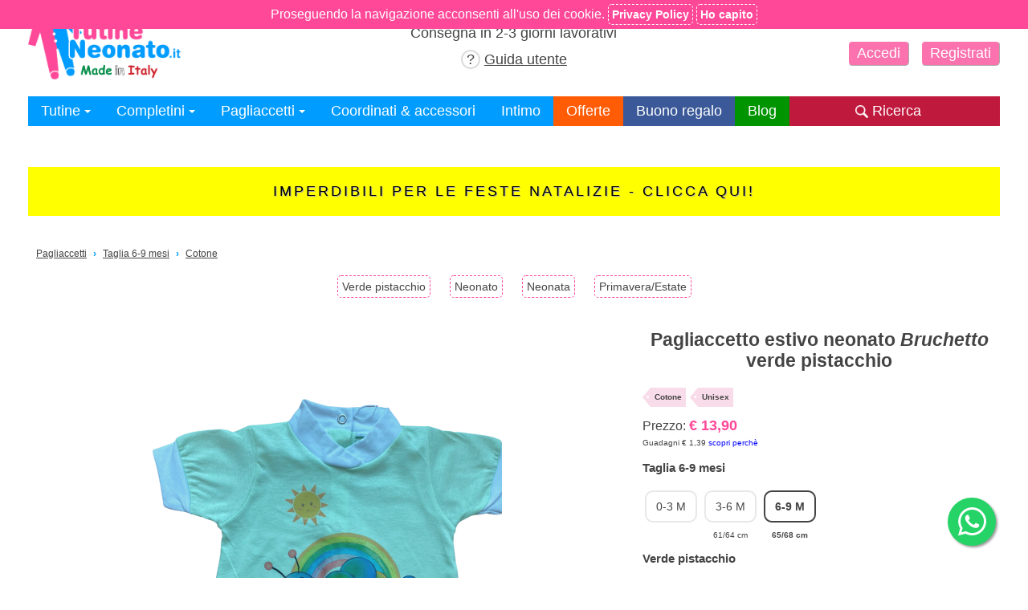

--- FILE ---
content_type: text/html; charset=UTF-8
request_url: https://www.tutineneonato.it/pagliaccetti/pagliaccetto-neonato-estivo-bruchetto-taglia-6-9-mesi-verde-pistacchio-818
body_size: 16760
content:
<!DOCTYPE html>
<html lang="it">
<head>
<link rel="alternate" hreflang="it-IT" href="https://www.tutineneonato.it/pagliaccetti/pagliaccetto-neonato-estivo-bruchetto-taglia-6-9-mesi-verde-pistacchio-818" />
<link rel="alternate" hreflang="en" href="https://en.tutineneonato.it/rompers/newborn-baby-bruchetto-summer-romper-size-6-9-months-pistacchio-green-818" />
<link rel="canonical" href="https://www.tutineneonato.it/pagliaccetti/pagliaccetto-neonato-estivo-bruchetto-taglia-6-9-mesi-verde-pistacchio-818" />
<meta content="width=device-width, initial-scale=1.0" name="viewport">
<meta name="theme-color" content="#009cff">
<meta name="msapplication-navbutton-color" content="#009cff">
<meta name="apple-mobile-web-app-status-bar-style" content="#009cff">
<meta charset="UTF-8">
<meta name="msvalidate.01" content="0B846C6AB60246F04B6279BBDD356798" />
<title>Pagliaccetto neonato estivo in cotone Bruchetto</title>
<link rel="shortcut icon" href="/img/site/favicon.ico" type="image/x-icon">
<link rel="icon" href="/img/site/favicon.ico" type="image/x-icon">
<meta content="Pagliaccetto neonato estivo in cotone "Lumachina"  varie taglie e colori - Made in Italy " lang="it-IT" name="description">
<meta name="twitter:card" content="summary_large_image">
<meta name="twitter:site" content="@TutineNeonato">
<meta name="twitter:title" content="Pagliaccetto neonato estivo in cotone Bruchetto">
<meta name="twitter:description" content="Pagliaccetto neonato estivo in cotone "Lumachina"  varie taglie e colori - Made in Italy ">
<meta name="twitter:creator" content="@TutineNeonato">
<meta name="twitter:image" content="https://www.tutineneonato.it/img/shop/prodotto/2022/06/large_1-818-pagliaccetto-neonato-estivo-bruchetto-verde-pistacchio.png">
<meta property="og:url" content="https://www.tutineneonato.it/pagliaccetti/pagliaccetto-neonato-estivo-bruchetto-taglia-6-9-mesi-verde-pistacchio-818">
<meta property="og:title" content="Pagliaccetto neonato estivo in cotone Bruchetto">
<meta property="og:description" content="Pagliaccetto neonato estivo in cotone "Lumachina"  varie taglie e colori - Made in Italy ">
<meta property="og:site_name" content="TutineNeonato.it">
<meta property="og:image" content="https://www.tutineneonato.it/img/shop/prodotto/2022/06/large_1-818-pagliaccetto-neonato-estivo-bruchetto-verde-pistacchio.png">
<meta property="og:image:width" content="450">
<meta property="og:image:height" content="600">
<meta property="og:type" content="website">
<meta property="og:locale" content="it_IT">
<link type="text/css" href="/css/tutine/style.css?d=2023-03-11" rel="stylesheet">
<link rel="stylesheet" href="/css/basic_shop_icon/css/basic_shop.min.css" media="print" onload="this.media='all'">
<noscript><link rel="stylesheet" href="/css/basic_shop_icon/css/basic_shop.css"></noscript>
<link type="text/css" href="/filtersearch/style.min.css" rel="stylesheet">
<link href="https://www.tutineneonato.it/feedrss.xml" rel="alternate" type="application/rss+xml" title="TutineNeonato.it FeedRss" >
<link href="https://www.tutineneonato.it/blogrss.xml" rel="alternate" type="application/rss+xml" title="Blog TutineNeonato.it FeedRss" >
<script type="text/javascript" src="https://widget.trustpilot.com/bootstrap/v5/tp.widget.bootstrap.min.js" async></script>
<script async src="https://www.googletagmanager.com/gtag/js?id=UA-36627252-8"></script>
<script>
  window.dataLayer = window.dataLayer || [];
  function gtag(){dataLayer.push(arguments);}
  gtag('js', new Date());
  gtag('config', 'UA-36627252-8');
  gtag('config', 'AW-999679990');
</script>
<script>

!function(f,b,e,v,n,t,s){if(f.fbq)return;n=f.fbq=function(){n.callMethod?
n.callMethod.apply(n,arguments):n.queue.push(arguments)};if(!f._fbq)f._fbq=n;
n.push=n;n.loaded=!0;n.version='2.0';n.queue=[];t=b.createElement(e);t.async=!0;
t.src=v;s=b.getElementsByTagName(e)[0];s.parentNode.insertBefore(t,s)}(window,
document,'script','https://connect.facebook.net/en_US/fbevents.js');
fbq('init', '275712892764710');
fbq('track', "PageView");</script>

<style>
.spot{background:#ffff00}.img-container{width:100%;color:#000000}.floating-text{padding:20px;line-height:120%;text-transform:uppercase;display:inline-block;width:100%;box-sizing:border-box;text-shadow:1px 1px #A9A9A9}.txt{font-size:18px;display:block;color:#000000;font-family:'Helvetica Rounded',Helvetica,sans-serif;text-align:center;letter-spacing:3px}@media only screen and (max-width: 1199px){.txt{letter-spacing:1px}.floating-text{padding:10px}}@media only screen and (max-width: 450px){.txt{font-size:15px}}@media only screen and (max-width: 350px){.txt{letter-spacing:0;font-size:12px}}
</style>
<style>
.imagepayment{display:block;max-width:100%;height:auto; margin:0 auto; width:300px;}
/*.nospot{
display:none !important;	
}*/
@media only screen and (max-width: 790px){#pulsanti-compra{padding:10px;background:#ff4898;position:fixed;bottom:0;border-radius:0;margin-left:-10px;width:100%;box-sizing:border-box;z-index:100}#pulsanti-compra button{font-size:20px;border:1px solid #fff}#pulsanti-compra button:hover{color:#fff;background:#d72e78}}
.btntaglia{font-family:'open sans',Verdana,sans-serif;font-size:14px;color:#444;background:#fff;width:65px;height:40px;border-radius:10px;border:2px solid #E8E8E8;margin:3px;margin:2.5px;display:inline-block;vertical-align:middle;cursor:pointer;line-height:36px;text-align:center;box-sizing:border-box}.btntaglia.selected{border-color:#444;color:#444;pointer-events:none;font-weight:700}.cerchiocolor{display:inline-block;text-align:center;width:40px;height:40px;border-radius:50%;border:2px solid #E8E8E8;vertical-align:middle;cursor:pointer;line-height:36px;color:#444;text-align:center}.cerchiocolor span{display:none}.cerchiocolor.selected{border-color:#444;pointer-events:none}.cerchiocolor.selected span{display:inline-block;font-size:30px}
@media only screen and (max-width: 615px) {
.imagepayment{display:block;max-width:100%;height:auto; margin:0 auto; width:225px;}
}
</style>
<script type="application/ld+json">
{
  "@context": "http://schema.org",
  "@type": "Product",
    "image": "https://www.tutineneonato.it/img/shop/prodotto/2022/06/large_1-818-pagliaccetto-neonato-estivo-bruchetto-verde-pistacchio.png",
  "name": "Pagliaccetto neonato estivo in cotone Bruchetto",
  "brand": "TutineNeonato.it",
  "category": "Pagliaccetti",
  "color": "Verde pistacchio",
  "description": "Pagliaccetto neonato estivo in cotone 'Lumachina'  varie taglie e colori - Made in Italy ",
  "sku": "IT-818-5318",
    "gtin13": "8032611084072",
      "mpn": "TUT8185318",
      "material": "Cotone",
  "itemCondition": "http://schema.org/NewCondition",
  "offers": {
      "@type": "Offer",
	  	  "price": "13.90",
      	  "priceCurrency": "EUR",
	  	  "availability": "http://schema.org/InStock",
	  	  "url": "https://www.tutineneonato.it/pagliaccetti/pagliaccetto-neonato-estivo-bruchetto-taglia-6-9-mesi-verde-pistacchio-818"
	}
}
</script>
<script>

gtag('event', 'view_item', {
  "items": [
    {
      "id": "IT-818-5318",
      "name": "Pagliaccetto estivo neonato  Bruchetto  ",
      "brand": "TutineNeonato.it",
      "category": "Pagliaccetti",
      "variant": "Verde pistacchio - Taglia 6-9 mesi",
      "price": "13.90",
	  "google_business_vertical": "retail"
    }
  ]
});
/*
gtag('event', 'page_view', {
"send_to": "AW-999679990",
  "google_business_vertical": "retail",
  "dynx_locid": "IT-818-5318",
  "dynx_itemid": "IT-818-5318",
  "dynx_pagetype": "product",
  "dynx_totalvalue": "13.90",
  "ecomm_prodid": "IT-818-5318",
  "ecomm_pagetype": "product",
  "ecomm_totalvalue": "13.90"
});*/
gtag('event', 'page_view', {
	'send_to': 'AW-999679990',
	'dynx_itemid': "IT-818-5318",
	'dynx_itemid2': '',
	'dynx_pagetype': 'product',
	'dynx_totalvalue': "13.90",
	'ecomm_pagetype': 'product',
	'ecomm_prodid': "IT-818-5318",
	'ecomm_totalvalue': "13.90"
});
//FBEVENT
fbq('track', 'ViewContent', {
    value: 13.90,
    currency: "EUR",
	content_ids: "IT-818-5318",
	content_type: "product",
});
</script>
</head>
<body>
<div id="pagina">
<header>	
<div class="menudesk">
<div class="col-33">
<a href="/"><img class="logoimg" src="/img/site/logo-tutine-neonato.png" height="150" width="317" alt="TutineNeonato.it"></a>
</div><div class="col-33">
<div>
<p class="spedinfo alcentro">Spedizione gratis per ordini superiori a 50&nbsp;&euro;<br>Consegna in 2-3 giorni lavorativi</p>
<div class="guidhead alcentro">
<a href="/abbigliamento-neonato-online"><span class="bordercircle">&#63;</span>&nbsp;<span>Guida utente</span></a>
</div></div>
</div><div class="col-33 adestra">
<div class="rowhead">
<div class="langselection">  <div class="btnselection">IT&nbsp;<span class="arrow"></span></div>
  <div class="langselection-content">
<a href="https://en.tutineneonato.it/rompers/newborn-baby-bruchetto-summer-romper-size-6-9-months-pistacchio-green-818" rel="nofollow" >EN</a>
</div>
</div>
<div class="assistenzahead">
<div class="btnselection">Assistenza clienti&nbsp;<span class="arrow"></span>
<div class="assistenzadrop-content">
<div class="servizio-clienti">
<span>Assistenza clienti (Lun-Ven 9-13)</span>
<p>Tel. &amp; WhatsApp: +39 3924569877<br>
Email: <a  class="noc" href="mailto:clienti@tutineneonato.it">clienti@tutineneonato.it</a></p>
</div>	
</div>
</div>
</div>
</div><a href="/login" rel="nofollow" class="btnaccedihead btnhead">Accedi</a>
<a href="/registrazione" rel="nofollow" class="btnhead">Registrati</a>
</div>
</div>
	<div id="logo">	
	<div class="menumob logsito">

	</div>
<div class="navbar menudesk">
<ul>
<li class="menudown">
<a href="#" onclick="return false;" class="menubtn"><div class="linehead">Tutine <span class="arrow"></span></div></a>
<div class="menucontent">
<div class="menubtnsecond">Taglia 00 <span class="arrow arrowdx"></span>
<div class="menucontentsecond">
<a href="/tutine/taglia-00/neonato">Neonato</a>
<a href="/tutine/taglia-00/neonata">Neonata</a>
<a href="/tutine/taglia-00/unisex">Unisex</a>
<a href="/tutine/taglia-00" class="gotomenu">Tutto tutine 00</a>
</div>
</div>
<div class="menubtnsecond">Taglia primi giorni <span class="arrow arrowdx"></span>
<div class="menucontentsecond">
<a href="/tutine/taglia-primi-giorni/neonato">Neonato</a>
<a href="/tutine/taglia-primi-giorni/neonata">Neonata</a>
<a href="/tutine/taglia-primi-giorni/unisex">Unisex</a>
<a href="/tutine/taglia-primi-giorni" class="gotomenu">Tutto tutine primi giorni</a>
</div>
</div>
<div class="menubtnsecond">Taglia 0-1 mese <span class="arrow arrowdx"></span>
<div class="menucontentsecond">
<a href="/tutine/taglia-0-1-mese/neonato">Neonato</a>
<a href="/tutine/taglia-0-1-mese/neonata">Neonata</a>
<a href="/tutine/taglia-0-1-mese/unisex">Unisex</a>
<a href="/tutine/taglia-0-1-mese" class="gotomenu">Tutto tutine 0-1 mese</a>
</div>
</div>
<div class="menubtnsecond">Taglia 0-3 mesi <span class="arrow arrowdx"></span>
<div class="menucontentsecond">
<a href="/tutine/taglia-0-3-mesi/neonato">Neonato</a>
<a href="/tutine/taglia-0-3-mesi/neonata">Neonata</a>
<a href="/tutine/taglia-0-3-mesi/unisex">Unisex</a>
<a href="/tutine/taglia-0-3-mesi" class="gotomenu">Tutto tutine 0-3 mesi</a>
</div>
</div>
<div class="menubtnsecond">Taglia 1-3 mesi <span class="arrow arrowdx"></span>
<div class="menucontentsecond">
<a href="/tutine/taglia-1-3-mesi/neonato">Neonato</a>
<a href="/tutine/taglia-1-3-mesi/neonata">Neonata</a>
<a href="/tutine/taglia-1-3-mesi/unisex">Unisex</a>
<a href="/tutine/taglia-1-3-mesi" class="gotomenu">Tutto tutine 1-3 mesi</a>
</div>
</div>
<div class="menubtnsecond">Taglia 3-6 mesi <span class="arrow arrowdx"></span>
<div class="menucontentsecond">
<a href="/tutine/taglia-3-6-mesi/neonato">Neonato</a>
<a href="/tutine/taglia-3-6-mesi/neonata">Neonata</a>
<a href="/tutine/taglia-3-6-mesi/unisex">Unisex</a>
<a href="/tutine/taglia-3-6-mesi" class="gotomenu">Tutto tutine 3-6 mesi</a>
</div>
</div>
<div class="menubtnsecond">Taglia 6-9 mesi <span class="arrow arrowdx"></span>
<div class="menucontentsecond">
<a href="/tutine/taglia-6-9-mesi/neonato">Neonato</a>
<a href="/tutine/taglia-6-9-mesi/neonata">Neonata</a>
<a href="/tutine/taglia-6-9-mesi/unisex">Unisex</a>
<a href="/tutine/taglia-6-9-mesi" class="gotomenu">Tutto tutine 6-9 mesi</a>
</div>
</div>
<div class="menubtnsecond">Taglia 9-12 mesi <span class="arrow arrowdx"></span>
<div class="menucontentsecond">
<a href="/tutine/taglia-9-12-mesi/neonato">Neonato</a>
<a href="/tutine/taglia-9-12-mesi/neonata">Neonata</a>
<a href="/tutine/taglia-9-12-mesi/unisex">Unisex</a>
<a href="/tutine/taglia-9-12-mesi" class="gotomenu">Tutto tutine 9-12 mesi</a>
</div>
</div>
<div class="menubtnsecond">Taglia 12-18 mesi <span class="arrow arrowdx"></span>
<div class="menucontentsecond">
<a href="/tutine/taglia-12-18-mesi/neonato">Neonato</a>
<a href="/tutine/taglia-12-18-mesi/neonata">Neonata</a>
<a href="/tutine/taglia-12-18-mesi/unisex">Unisex</a>
<a href="/tutine/taglia-12-18-mesi" class="gotomenu">Tutto tutine 12-18 mesi</a>
</div>
</div>
<div class="menubtnsecond">taglia 18-24 mesi <span class="arrow arrowdx"></span>
<div class="menucontentsecond">
<a href="/tutine/taglia-18-24-mesi/neonato">Neonato</a>
<a href="/tutine/taglia-18-24-mesi/neonata">Neonata</a>
<a href="/tutine/taglia-18-24-mesi/unisex">Unisex</a>
<a href="/tutine/taglia-18-24-mesi" class="gotomenu">Tutto tutine 18-24 mesi</a>
</div>
</div>
<div class="menubtnsecond">taglia 24-36 mesi <span class="arrow arrowdx"></span>
<div class="menucontentsecond">
<a href="/tutine/taglia-24-36-mesi/neonato">Neonato</a>
<a href="/tutine/taglia-24-36-mesi/neonata">Neonata</a>
<a href="/tutine/taglia-24-36-mesi/unisex">Unisex</a>
<a href="/tutine/taglia-24-36-mesi" class="gotomenu">Tutto tutine 24-36 mesi</a>
</div>
</div>
<a href="/tutine/" class="gotomenu">Tutine di tutte le taglie</a>
</div>
</li>
<li class="menudown">
<a href="#" onclick="return false;" class="menubtn"><div class="linehead">Completini <span class="arrow"></span></div></a>
<div class="menucontent">
<div class="menubtnsecond">Taglia 00 <span class="arrow arrowdx"></span>
<div class="menucontentsecond">
<a href="/completini/taglia-00/neonato">Neonato</a>
<a href="/completini/taglia-00/neonata">Neonata</a>
<a href="/completini/taglia-00/unisex">Unisex</a>
<a href="/completini/taglia-00" class="gotomenu">Tutto completini 00</a>
</div>
</div>
<div class="menubtnsecond">Taglia primi giorni <span class="arrow arrowdx"></span>
<div class="menucontentsecond">
<a href="/completini/taglia-primi-giorni/neonato">Neonato</a>
<a href="/completini/taglia-primi-giorni/neonata">Neonata</a>
<a href="/completini/taglia-primi-giorni/unisex">Unisex</a>
<a href="/completini/taglia-primi-giorni" class="gotomenu">Tutto completini primi giorni</a>
</div>
</div>
<div class="menubtnsecond">Taglia 0-1 mese <span class="arrow arrowdx"></span>
<div class="menucontentsecond">
<a href="/completini/taglia-0-1-mese/neonato">Neonato</a>
<a href="/completini/taglia-0-1-mese/neonata">Neonata</a>
<a href="/completini/taglia-0-1-mese/unisex">Unisex</a>
<a href="/completini/taglia-0-1-mese" class="gotomenu">Tutto completini 0-1 mese</a>
</div>
</div>
<div class="menubtnsecond">Taglia 0-3 mesi <span class="arrow arrowdx"></span>
<div class="menucontentsecond">
<a href="/completini/taglia-0-3-mesi/neonato">Neonato</a>
<a href="/completini/taglia-0-3-mesi/neonata">Neonata</a>
<a href="/completini/taglia-0-3-mesi/unisex">Unisex</a>
<a href="/completini/taglia-0-3-mesi" class="gotomenu">Tutto completini 0-3 mesi</a>
</div>
</div>
<div class="menubtnsecond">Taglia 1-3 mesi <span class="arrow arrowdx"></span>
<div class="menucontentsecond">
<a href="/completini/taglia-1-3-mesi/neonato">Neonato</a>
<a href="/completini/taglia-1-3-mesi/neonata">Neonata</a>
<a href="/completini/taglia-1-3-mesi/unisex">Unisex</a>
<a href="/completini/taglia-1-3-mesi" class="gotomenu">Tutto completini 1-3 mesi</a>
</div>
</div>
<div class="menubtnsecond">Taglia 3-6 mesi <span class="arrow arrowdx"></span>
<div class="menucontentsecond">
<a href="/completini/taglia-3-6-mesi/neonato">Neonato</a>
<a href="/completini/taglia-3-6-mesi/neonata">Neonata</a>
<a href="/completini/taglia-3-6-mesi/unisex">Unisex</a>
<a href="/completini/taglia-3-6-mesi" class="gotomenu">Tutto completini 3-6 mesi</a>
</div>
</div>
<div class="menubtnsecond">Taglia 6-9 mesi <span class="arrow arrowdx"></span>
<div class="menucontentsecond">
<a href="/completini/taglia-6-9-mesi/neonato">Neonato</a>
<a href="/completini/taglia-6-9-mesi/neonata">Neonata</a>
<a href="/completini/taglia-6-9-mesi/unisex">Unisex</a>
<a href="/completini/taglia-6-9-mesi" class="gotomenu">Tutto completini 6-9 mesi</a>
</div>
</div>
<div class="menubtnsecond">Taglia 9-12 mesi <span class="arrow arrowdx"></span>
<div class="menucontentsecond">
<a href="/completini/taglia-9-12-mesi/neonato">Neonato</a>
<a href="/completini/taglia-9-12-mesi/neonata">Neonata</a>
<a href="/completini/taglia-9-12-mesi/unisex">Unisex</a>
<a href="/completini/taglia-9-12-mesi" class="gotomenu">Tutto completini 9-12 mesi</a>
</div>
</div>
<div class="menubtnsecond">Taglia 12-18 mesi <span class="arrow arrowdx"></span>
<div class="menucontentsecond">
<a href="/completini/taglia-12-18-mesi/neonato">Neonato</a>
<a href="/completini/taglia-12-18-mesi/neonata">Neonata</a>
<a href="/completini/taglia-12-18-mesi/unisex">Unisex</a>
<a href="/completini/taglia-12-18-mesi" class="gotomenu">Tutto completini 12-18 mesi</a>
</div>
</div>
<div class="menubtnsecond">taglia 18-24 mesi <span class="arrow arrowdx"></span>
<div class="menucontentsecond">
<a href="/completini/taglia-18-24-mesi/neonato">Neonato</a>
<a href="/completini/taglia-18-24-mesi/neonata">Neonata</a>
<a href="/completini/taglia-18-24-mesi/unisex">Unisex</a>
<a href="/completini/taglia-18-24-mesi" class="gotomenu">Tutto completini 18-24 mesi</a>
</div>
</div>
<div class="menubtnsecond">taglia 24-36 mesi <span class="arrow arrowdx"></span>
<div class="menucontentsecond">
<a href="/completini/taglia-24-36-mesi/neonato">Neonato</a>
<a href="/completini/taglia-24-36-mesi/neonata">Neonata</a>
<a href="/completini/taglia-24-36-mesi/unisex">Unisex</a>
<a href="/completini/taglia-24-36-mesi" class="gotomenu">Tutto completini 24-36 mesi</a>
</div>
</div>
<a href="/completini/" class="gotomenu">Completini di tutte le taglie</a>
</div>
</li>
<li class="menudown">
<a href="#" onclick="return false;" class="menubtn"><div class="linehead">Pagliaccetti <span class="arrow"></span></div></a>
<div class="menucontent">
<div class="menubtnsecond">Taglia 00 <span class="arrow arrowdx"></span>
<div class="menucontentsecond">
<a href="/pagliaccetti/taglia-00/neonato">Neonato</a>
<a href="/pagliaccetti/taglia-00/neonata">Neonata</a>
<a href="/pagliaccetti/taglia-00/unisex">Unisex</a>
<a href="/pagliaccetti/taglia-00" class="gotomenu">Tutto pagliaccetti 00</a>
</div>
</div>
<div class="menubtnsecond">Taglia primi giorni <span class="arrow arrowdx"></span>
<div class="menucontentsecond">
<a href="/pagliaccetti/taglia-primi-giorni/neonato">Neonato</a>
<a href="/pagliaccetti/taglia-primi-giorni/neonata">Neonata</a>
<a href="/pagliaccetti/taglia-primi-giorni/unisex">Unisex</a>
<a href="/pagliaccetti/taglia-primi-giorni" class="gotomenu">Tutto pagliaccetti primi giorni</a>
</div>
</div>
<div class="menubtnsecond">Taglia 0-1 mese <span class="arrow arrowdx"></span>
<div class="menucontentsecond">
<a href="/pagliaccetti/taglia-0-1-mese/neonato">Neonato</a>
<a href="/pagliaccetti/taglia-0-1-mese/neonata">Neonata</a>
<a href="/pagliaccetti/taglia-0-1-mese/unisex">Unisex</a>
<a href="/pagliaccetti/taglia-0-1-mese" class="gotomenu">Tutto pagliaccetti 0-1 mese</a>
</div>
</div>
<div class="menubtnsecond">Taglia 0-3 mesi <span class="arrow arrowdx"></span>
<div class="menucontentsecond">
<a href="/pagliaccetti/taglia-0-3-mesi/neonato">Neonato</a>
<a href="/pagliaccetti/taglia-0-3-mesi/neonata">Neonata</a>
<a href="/pagliaccetti/taglia-0-3-mesi/unisex">Unisex</a>
<a href="/pagliaccetti/taglia-0-3-mesi" class="gotomenu">Tutto pagliaccetti 0-3 mesi</a>
</div>
</div>
<div class="menubtnsecond">Taglia 1-3 mesi <span class="arrow arrowdx"></span>
<div class="menucontentsecond">
<a href="/pagliaccetti/taglia-1-3-mesi/neonato">Neonato</a>
<a href="/pagliaccetti/taglia-1-3-mesi/neonata">Neonata</a>
<a href="/pagliaccetti/taglia-1-3-mesi/unisex">Unisex</a>
<a href="/pagliaccetti/taglia-1-3-mesi" class="gotomenu">Tutto pagliaccetti 1-3 mesi</a>
</div>
</div>
<div class="menubtnsecond">Taglia 3-6 mesi <span class="arrow arrowdx"></span>
<div class="menucontentsecond">
<a href="/pagliaccetti/taglia-3-6-mesi/neonato">Neonato</a>
<a href="/pagliaccetti/taglia-3-6-mesi/neonata">Neonata</a>
<a href="/pagliaccetti/taglia-3-6-mesi/unisex">Unisex</a>
<a href="/pagliaccetti/taglia-3-6-mesi" class="gotomenu">Tutto pagliaccetti 3-6 mesi</a>
</div>
</div>
<div class="menubtnsecond">Taglia 6-9 mesi <span class="arrow arrowdx"></span>
<div class="menucontentsecond">
<a href="/pagliaccetti/taglia-6-9-mesi/neonato">Neonato</a>
<a href="/pagliaccetti/taglia-6-9-mesi/neonata">Neonata</a>
<a href="/pagliaccetti/taglia-6-9-mesi/unisex">Unisex</a>
<a href="/pagliaccetti/taglia-6-9-mesi" class="gotomenu">Tutto pagliaccetti 6-9 mesi</a>
</div>
</div>
<div class="menubtnsecond">Taglia 9-12 mesi <span class="arrow arrowdx"></span>
<div class="menucontentsecond">
<a href="/pagliaccetti/taglia-9-12-mesi/neonato">Neonato</a>
<a href="/pagliaccetti/taglia-9-12-mesi/neonata">Neonata</a>
<a href="/pagliaccetti/taglia-9-12-mesi/unisex">Unisex</a>
<a href="/pagliaccetti/taglia-9-12-mesi" class="gotomenu">Tutto pagliaccetti 9-12 mesi</a>
</div>
</div>
<div class="menubtnsecond">Taglia 12-18 mesi <span class="arrow arrowdx"></span>
<div class="menucontentsecond">
<a href="/pagliaccetti/taglia-12-18-mesi/neonato">Neonato</a>
<a href="/pagliaccetti/taglia-12-18-mesi/neonata">Neonata</a>
<a href="/pagliaccetti/taglia-12-18-mesi/unisex">Unisex</a>
<a href="/pagliaccetti/taglia-12-18-mesi" class="gotomenu">Tutto pagliaccetti 12-18 mesi</a>
</div>
</div>
<div class="menubtnsecond">taglia 18-24 mesi <span class="arrow arrowdx"></span>
<div class="menucontentsecond">
<a href="/pagliaccetti/taglia-18-24-mesi/neonato">Neonato</a>
<a href="/pagliaccetti/taglia-18-24-mesi/neonata">Neonata</a>
<a href="/pagliaccetti/taglia-18-24-mesi/unisex">Unisex</a>
<a href="/pagliaccetti/taglia-18-24-mesi" class="gotomenu">Tutto pagliaccetti 18-24 mesi</a>
</div>
</div>
<div class="menubtnsecond">taglia 24-36 mesi <span class="arrow arrowdx"></span>
<div class="menucontentsecond">
<a href="/pagliaccetti/taglia-24-36-mesi/neonato">Neonato</a>
<a href="/pagliaccetti/taglia-24-36-mesi/neonata">Neonata</a>
<a href="/pagliaccetti/taglia-24-36-mesi/unisex">Unisex</a>
<a href="/pagliaccetti/taglia-24-36-mesi" class="gotomenu">Tutto pagliaccetti 24-36 mesi</a>
</div>
</div>
<a href="/pagliaccetti/" class="gotomenu">Pagliaccetti di tutte le taglie</a>
</div>
</li>
<li><a href="/corredini/" class="gotomenu">Coordinati &amp; accessori</a></li>
<li><a href="/intimo/" class="gotomenu">Intimo</a></li>
<li><a href="/offerte/" class="voceorange gotomenu">Offerte</a></li>
  
<li class="vocediversa"><a href="/buono-regalo" class="gotomenu">Buono regalo</a></li>
<li><a href="/notizie/" class="vocegreen gotomenu">Blog</a></li>
<li class="rightmenu filtra-ricerca dsktp nomob" onclick="openSearch()"><img src="/img/site/lente.png" alt="Lente di ingrandimento" height="16" width="16"> <span>Ricerca</span></li>
</ul>
</div>

<link rel="stylesheet" href="/css/basic_shop_icon/css/basic_shop.css" media="print" onload="this.media='all'">
<noscript><link rel="stylesheet" href="/css/basic_shop_icon/css/basic_shop.css"></noscript>
<style>
 
.tutine-icon
{
  font-family: "basic_shop";
  font-style: normal;
  font-weight: normal;
  speak: none;
 
  display: inline-block;
  text-decoration: inherit;
  width: 1em;
  margin-right: .2em;
  text-align: center;
  /* opacity: .8; */
 
  /* For safety - reset parent styles, that can break glyph codes*/
  font-variant: normal;
  text-transform: none;
 
  /* fix buttons height, for twitter bootstrap */
  line-height: 1em;
 
  /* Animation center compensation - margins should be symmetric */
  /* remove if not needed */
  margin-left: .2em;
 
  /* You can be more comfortable with increased icons size */
  /* font-size: 120%; */
 
  /* Font smoothing. That was taken from TWBS */
  -webkit-font-smoothing: antialiased;
  -moz-osx-font-smoothing: grayscale;
 
  /* Uncomment for 3D effect */
  /* text-shadow: 1px 1px 1px rgba(127, 127, 127, 0.3); */
}
.link-title{
display:inline-block;
text-align: center;
margin:0 auto;
}
header #logo .logo-img{
max-width:250px;
width:100%;
margin:0 auto;
height:auto !important;
display:inline-block;
box-sizing:border-box;
}
.titolo{
width:100%;
display:inline-block;
}
.inlineblock{
	display:inline-block;
}
.sticky-bar{
	display:block;
box-sizing: border-box;
    margin: 0 -25px;
    text-align: center;	
	padding:0 5px;
	color: #6f6f6f;
	border-bottom:2px solid #b3b3b3;
	/*position: -webkit-sticky;
	position: sticky;
	top: 0;*/
	background:#ffffff;
	box-sizing:border-box;
	height:60px;
}
.sticky-bar .tutine-icon{
font-size:26px;
}
.sticky-20{
width:20%;	
}
.sticky-60{
width:60%;	
}
.divisore{
display:inline-block;
width:1px;
height:30px;
background: #b3b3b3;	
}
.sticky-a-button{
	padding:15px 5px;
}
.relativo{
 position:relative	
}
.sticky-search-button{
	padding:15px 0px;
	cursor:pointer;
}
.sticky-a-button:hover{
	background-color: initial !important;
}
.width-100{
display:inline-block;
width:100%;	
box-sizing: border-box;
}

.round-cart{
    width: 1px;
    display: block;
    /* float: right; */
    position: absolute;
    top: 0;
    left: 0;
    border-radius: 50%;
    width: 18px;
    width: 18px;
    line-height: 18px;
    font-size: 12px;
    background: #ff4898;
    color: #fff;
    /* left: -46px; */
    z-index: 1;
    top: 10px;
    left: 10px;
}
.icon-shopping-cart{
margin-right:-5px;	
}
.menuSidebar{
	display:none;
	z-index:3;
	background:white;
	width: 90%;
    height: 100%;
	position:fixed;
	overflow:auto;
	top: 0;
    left: 0;
    right: 0;
    bottom: 0;
	text-align:left;
	}
.menuOverlay{
	display:none;
	z-index:2;
    position: fixed;
    display: none;
    width: 100%;
    height: 100%;
    top: 0;
    left: 0;
    right: 0;
    bottom: 0;
    background-color: rgba(0,0,0,0.5);
	}
.accountrow{
display:inline-block;
padding: 10px;
margin-top:12px;
width: calc(90% - 40px);
}
.accountrow .menumob{
	text-align: left; 
    position: initial;
    z-index: 0; 
    right: 0;
	display:inline-block;
}
.accountrow .menumob a{
font-size:16px;
}
.accountrow .menumob a:hover{
background-color:initial;
}
.accountrow .langselection .btnselection {
	font-size:20px;
	height:30px;
margin: 0 20px 0 0;
}
.accountrow .langselection .langselection-content a{
	font-size:20px;
}
.accountrow .langselection .btnselection .arrow{
border-color: #444 transparent transparent;
}
span.space{
display:inline-block;
width:15px;	
}
.close_menu{
	float:right;
    margin-right: 10px;
    font-size: 30px;
    top: 0;
    right: 0;
	position:absolute;
}
.row1menu{
border-bottom: 1px solid #b3b3b3;	
}
@media only screen and (max-width: 319px) {
	span.space{
		width:2px;	
	}
	.accountrow .menumob a{
		font-size:14px;
	}
}

.rowmenu2 .menurow {
 color:#444;
}
.rowmenu2 .menurow:hover {
    color: #fff !important;
}
.rowmenu2 .contentmenurow2{
	background-color:initial;
}
.rowmenu2 .contentmenurow{
	background-color:initial;
}

.rowmenu3 .menurow {
 color:#444;
}
.rowmenu3 .menurow:hover {
    background: initial !important;
}

.menurow .tutine-icon{
		font-size:14px;
}
.menurow .icon-arrow-right{
		font-size:12px;
}
.menuSidebar .servizio-clienti {
    margin: 10px 0;
    text-align: center;
    font-size: 14px;
    border-top: 1px solid #b3b3b3;
    padding-top: 20px;	
}
.menuSidebar .servizio-clienti a.noc{
	font-size: 14px;
}
.menuSidebar .spedinfo{
	font-size:12px;
}

.menu_offerte{
border-top: 1px solid #ff5c05;	
}
.menu_gift{
border-top: 1px solid #3b5998;	
}
.menu_guida{
border-top: 1px solid #00adff;	
}
.menu_blog{
border-top: 1px solid #009400;	
}

.filtra-ricerca{
	display:none;
}
</style>
<div class="dropdownm menumob">				
<div class="allinea-centro">
<a class="link-title" href="/">
<picture>
  <source srcset="/img/site/logo-tutine-neonato.png" media="(min-width: 790px)"/>
  <source srcset="/img/site/logo-mob.png" media="all"/>
  <img class="logo-img" src="/img/site/logo-tutine-neonato.png" height="60" width="350" alt="TutineNeonato.it"/>
</picture>
</a>
</div>

<div id="sticky_bar" class="sticky-bar">
<div class="inlineblock sticky-20" onclick="menu_open();">
<div class="sticky-a-button"><span class="tutine-icon icon-bars"></span></div>
</div><div class="inlineblock sticky-60">
<div class="sticky-search-button" onclick="openSearch();">
<span class="divisore" style="float:right;"></span>
Filtra ricerca <span class="tutine-icon icon-search"></span>
<span class="divisore" style="float:left;"></span></div>
</div><div class="inlineblock sticky-20">
<a class="width-100 sticky-a-button relativo" href="/carrello">
<span id="round-cart" class="round-cart"></span><span class="tutine-icon icon-shopping-cart"></span>
</a>
</div>

</div>

<div id="menuSidebar" class="menuSidebar">
<div class="row1menu">
<div class="accountrow">

<div class="langselection">  <div class="btnselection">IT&nbsp;<span class="arrow"></span></div>
  <div class="langselection-content">
<a href="https://en.tutineneonato.ithttps://en.tutineneonato.it/rompers/newborn-baby-bruchetto-summer-romper-size-6-9-months-pistacchio-green-818" rel="nofollow" >EN</a>
</div>
</div>


<div class="menumob logsito">
<a href="/registrazione" rel="nofollow">Registrati</a><span class="space"></span>
<a class="log" href="/login" rel="nofollow">Accedi</a>
</div>	


</div><div class="close_menu sticky-a-button" onclick="menu_close();"><span class="tutine-icon icon-times"></span></div>
</div>
<br>
<p class="spedinfo alcentro">Spedizione gratis per ordini superiori a 50&nbsp;&euro;<br>Consegna in 2-3 giorni lavorativi</p>
<br>
<div class="rowmenu2">
<button class="menurow collapsible">Tutine <span class="tutine-icon icon-angle-down"></span></button>
<div class="contentmenurow">
<button class="menurow menurow14 collapsible">Taglia 00 <span class="tutine-icon icon-angle-down"></span></button>
<div class="contentmenurow2">
 <a href="/tutine/taglia-00/neonato" class="menurow menurow14 menurowpad">Neonato <span class="tutine-icon icon-arrow-right"></span></a>
 <a href="/tutine/taglia-00/neonata" class="menurow menurow14 menurowpad">Neonata <span class="tutine-icon icon-arrow-right"></span></a>
 <a href="/tutine/taglia-00/unisex" class="menurow menurow14 menurowpad">Unisex <span class="tutine-icon icon-arrow-right"></span></a>
<a href="/tutine/taglia-00" class="menurow menurow14 menurowpad">Tutine 00 tutti i generi <span class="tutine-icon icon-arrow-right"></span></a>
</div>
<button class="menurow menurow14 collapsible">Taglia primi giorni <span class="tutine-icon icon-angle-down"></span></button>
<div class="contentmenurow2">
 <a href="/tutine/taglia-primi-giorni/neonato" class="menurow menurow14 menurowpad">Neonato <span class="tutine-icon icon-arrow-right"></span></a>
 <a href="/tutine/taglia-primi-giorni/neonata" class="menurow menurow14 menurowpad">Neonata <span class="tutine-icon icon-arrow-right"></span></a>
 <a href="/tutine/taglia-primi-giorni/unisex" class="menurow menurow14 menurowpad">Unisex <span class="tutine-icon icon-arrow-right"></span></a>
<a href="/tutine/taglia-primi-giorni" class="menurow menurow14 menurowpad">Tutine primi giorni tutti i generi <span class="tutine-icon icon-arrow-right"></span></a>
</div>
<button class="menurow menurow14 collapsible">Taglia 0-1 mese <span class="tutine-icon icon-angle-down"></span></button>
<div class="contentmenurow2">
 <a href="/tutine/taglia-0-1-mese/neonato" class="menurow menurow14 menurowpad">Neonato <span class="tutine-icon icon-arrow-right"></span></a>
 <a href="/tutine/taglia-0-1-mese/neonata" class="menurow menurow14 menurowpad">Neonata <span class="tutine-icon icon-arrow-right"></span></a>
 <a href="/tutine/taglia-0-1-mese/unisex" class="menurow menurow14 menurowpad">Unisex <span class="tutine-icon icon-arrow-right"></span></a>
<a href="/tutine/taglia-0-1-mese" class="menurow menurow14 menurowpad">Tutine 0-1 mese tutti i generi <span class="tutine-icon icon-arrow-right"></span></a>
</div>
<button class="menurow menurow14 collapsible">Taglia 0-3 mesi <span class="tutine-icon icon-angle-down"></span></button>
<div class="contentmenurow2">
 <a href="/tutine/taglia-0-3-mesi/neonato" class="menurow menurow14 menurowpad">Neonato <span class="tutine-icon icon-arrow-right"></span></a>
 <a href="/tutine/taglia-0-3-mesi/neonata" class="menurow menurow14 menurowpad">Neonata <span class="tutine-icon icon-arrow-right"></span></a>
 <a href="/tutine/taglia-0-3-mesi/unisex" class="menurow menurow14 menurowpad">Unisex <span class="tutine-icon icon-arrow-right"></span></a>
<a href="/tutine/taglia-0-3-mesi" class="menurow menurow14 menurowpad">Tutine 0-3 mesi tutti i generi <span class="tutine-icon icon-arrow-right"></span></a>
</div>
<button class="menurow menurow14 collapsible">Taglia 1-3 mesi <span class="tutine-icon icon-angle-down"></span></button>
<div class="contentmenurow2">
 <a href="/tutine/taglia-1-3-mesi/neonato" class="menurow menurow14 menurowpad">Neonato <span class="tutine-icon icon-arrow-right"></span></a>
 <a href="/tutine/taglia-1-3-mesi/neonata" class="menurow menurow14 menurowpad">Neonata <span class="tutine-icon icon-arrow-right"></span></a>
 <a href="/tutine/taglia-1-3-mesi/unisex" class="menurow menurow14 menurowpad">Unisex <span class="tutine-icon icon-arrow-right"></span></a>
<a href="/tutine/taglia-1-3-mesi" class="menurow menurow14 menurowpad">Tutine 1-3 mesi tutti i generi <span class="tutine-icon icon-arrow-right"></span></a>
</div>
<button class="menurow menurow14 collapsible">Taglia 3-6 mesi <span class="tutine-icon icon-angle-down"></span></button>
<div class="contentmenurow2">
 <a href="/tutine/taglia-3-6-mesi/neonato" class="menurow menurow14 menurowpad">Neonato <span class="tutine-icon icon-arrow-right"></span></a>
 <a href="/tutine/taglia-3-6-mesi/neonata" class="menurow menurow14 menurowpad">Neonata <span class="tutine-icon icon-arrow-right"></span></a>
 <a href="/tutine/taglia-3-6-mesi/unisex" class="menurow menurow14 menurowpad">Unisex <span class="tutine-icon icon-arrow-right"></span></a>
<a href="/tutine/taglia-3-6-mesi" class="menurow menurow14 menurowpad">Tutine 3-6 mesi tutti i generi <span class="tutine-icon icon-arrow-right"></span></a>
</div>
<button class="menurow menurow14 collapsible">Taglia 6-9 mesi <span class="tutine-icon icon-angle-down"></span></button>
<div class="contentmenurow2">
 <a href="/tutine/taglia-6-9-mesi/neonato" class="menurow menurow14 menurowpad">Neonato <span class="tutine-icon icon-arrow-right"></span></a>
 <a href="/tutine/taglia-6-9-mesi/neonata" class="menurow menurow14 menurowpad">Neonata <span class="tutine-icon icon-arrow-right"></span></a>
 <a href="/tutine/taglia-6-9-mesi/unisex" class="menurow menurow14 menurowpad">Unisex <span class="tutine-icon icon-arrow-right"></span></a>
<a href="/tutine/taglia-6-9-mesi" class="menurow menurow14 menurowpad">Tutine 6-9 mesi tutti i generi <span class="tutine-icon icon-arrow-right"></span></a>
</div>
<button class="menurow menurow14 collapsible">Taglia 9-12 mesi <span class="tutine-icon icon-angle-down"></span></button>
<div class="contentmenurow2">
 <a href="/tutine/taglia-9-12-mesi/neonato" class="menurow menurow14 menurowpad">Neonato <span class="tutine-icon icon-arrow-right"></span></a>
 <a href="/tutine/taglia-9-12-mesi/neonata" class="menurow menurow14 menurowpad">Neonata <span class="tutine-icon icon-arrow-right"></span></a>
 <a href="/tutine/taglia-9-12-mesi/unisex" class="menurow menurow14 menurowpad">Unisex <span class="tutine-icon icon-arrow-right"></span></a>
<a href="/tutine/taglia-9-12-mesi" class="menurow menurow14 menurowpad">Tutine 9-12 mesi tutti i generi <span class="tutine-icon icon-arrow-right"></span></a>
</div>
<button class="menurow menurow14 collapsible">Taglia 12-18 mesi <span class="tutine-icon icon-angle-down"></span></button>
<div class="contentmenurow2">
 <a href="/tutine/taglia-12-18-mesi/neonato" class="menurow menurow14 menurowpad">Neonato <span class="tutine-icon icon-arrow-right"></span></a>
 <a href="/tutine/taglia-12-18-mesi/neonata" class="menurow menurow14 menurowpad">Neonata <span class="tutine-icon icon-arrow-right"></span></a>
 <a href="/tutine/taglia-12-18-mesi/unisex" class="menurow menurow14 menurowpad">Unisex <span class="tutine-icon icon-arrow-right"></span></a>
<a href="/tutine/taglia-12-18-mesi" class="menurow menurow14 menurowpad">Tutine 12-18 mesi tutti i generi <span class="tutine-icon icon-arrow-right"></span></a>
</div>
<button class="menurow menurow14 collapsible">taglia 18-24 mesi <span class="tutine-icon icon-angle-down"></span></button>
<div class="contentmenurow2">
 <a href="/tutine/taglia-18-24-mesi/neonato" class="menurow menurow14 menurowpad">Neonato <span class="tutine-icon icon-arrow-right"></span></a>
 <a href="/tutine/taglia-18-24-mesi/neonata" class="menurow menurow14 menurowpad">Neonata <span class="tutine-icon icon-arrow-right"></span></a>
 <a href="/tutine/taglia-18-24-mesi/unisex" class="menurow menurow14 menurowpad">Unisex <span class="tutine-icon icon-arrow-right"></span></a>
<a href="/tutine/taglia-18-24-mesi" class="menurow menurow14 menurowpad">Tutine 18-24 mesi tutti i generi <span class="tutine-icon icon-arrow-right"></span></a>
</div>
<button class="menurow menurow14 collapsible">taglia 24-36 mesi <span class="tutine-icon icon-angle-down"></span></button>
<div class="contentmenurow2">
 <a href="/tutine/taglia-24-36-mesi/neonato" class="menurow menurow14 menurowpad">Neonato <span class="tutine-icon icon-arrow-right"></span></a>
 <a href="/tutine/taglia-24-36-mesi/neonata" class="menurow menurow14 menurowpad">Neonata <span class="tutine-icon icon-arrow-right"></span></a>
 <a href="/tutine/taglia-24-36-mesi/unisex" class="menurow menurow14 menurowpad">Unisex <span class="tutine-icon icon-arrow-right"></span></a>
<a href="/tutine/taglia-24-36-mesi" class="menurow menurow14 menurowpad">Tutine 24-36 mesi tutti i generi <span class="tutine-icon icon-arrow-right"></span></a>
</div>
<a href="/" class="menurow menurow14 menurowpad">Tutine di tutte le taglie <span class="tutine-icon icon-arrow-right"></span></a>
</div>
<button class="menurow collapsible">Completini <span class="tutine-icon icon-angle-down"></span></button>
<div class="contentmenurow">
<button class="menurow menurow14 collapsible">Taglia 00 <span class="tutine-icon icon-angle-down"></span></button>
<div class="contentmenurow2">
 <a href="/completini/taglia-00/neonato" class="menurow menurow14 menurowpad">Neonato <span class="tutine-icon icon-arrow-right"></span></a>
 <a href="/completini/taglia-00/neonata" class="menurow menurow14 menurowpad">Neonata <span class="tutine-icon icon-arrow-right"></span></a>
 <a href="/completini/taglia-00/unisex" class="menurow menurow14 menurowpad">Unisex <span class="tutine-icon icon-arrow-right"></span></a>
<a href="/completini/taglia-00" class="menurow menurow14 menurowpad">Completini 00 tutti i generi <span class="tutine-icon icon-arrow-right"></span></a>
</div>
<button class="menurow menurow14 collapsible">Taglia primi giorni <span class="tutine-icon icon-angle-down"></span></button>
<div class="contentmenurow2">
 <a href="/completini/taglia-primi-giorni/neonato" class="menurow menurow14 menurowpad">Neonato <span class="tutine-icon icon-arrow-right"></span></a>
 <a href="/completini/taglia-primi-giorni/neonata" class="menurow menurow14 menurowpad">Neonata <span class="tutine-icon icon-arrow-right"></span></a>
 <a href="/completini/taglia-primi-giorni/unisex" class="menurow menurow14 menurowpad">Unisex <span class="tutine-icon icon-arrow-right"></span></a>
<a href="/completini/taglia-primi-giorni" class="menurow menurow14 menurowpad">Completini primi giorni tutti i generi <span class="tutine-icon icon-arrow-right"></span></a>
</div>
<button class="menurow menurow14 collapsible">Taglia 0-1 mese <span class="tutine-icon icon-angle-down"></span></button>
<div class="contentmenurow2">
 <a href="/completini/taglia-0-1-mese/neonato" class="menurow menurow14 menurowpad">Neonato <span class="tutine-icon icon-arrow-right"></span></a>
 <a href="/completini/taglia-0-1-mese/neonata" class="menurow menurow14 menurowpad">Neonata <span class="tutine-icon icon-arrow-right"></span></a>
 <a href="/completini/taglia-0-1-mese/unisex" class="menurow menurow14 menurowpad">Unisex <span class="tutine-icon icon-arrow-right"></span></a>
<a href="/completini/taglia-0-1-mese" class="menurow menurow14 menurowpad">Completini 0-1 mese tutti i generi <span class="tutine-icon icon-arrow-right"></span></a>
</div>
<button class="menurow menurow14 collapsible">Taglia 0-3 mesi <span class="tutine-icon icon-angle-down"></span></button>
<div class="contentmenurow2">
 <a href="/completini/taglia-0-3-mesi/neonato" class="menurow menurow14 menurowpad">Neonato <span class="tutine-icon icon-arrow-right"></span></a>
 <a href="/completini/taglia-0-3-mesi/neonata" class="menurow menurow14 menurowpad">Neonata <span class="tutine-icon icon-arrow-right"></span></a>
 <a href="/completini/taglia-0-3-mesi/unisex" class="menurow menurow14 menurowpad">Unisex <span class="tutine-icon icon-arrow-right"></span></a>
<a href="/completini/taglia-0-3-mesi" class="menurow menurow14 menurowpad">Completini 0-3 mesi tutti i generi <span class="tutine-icon icon-arrow-right"></span></a>
</div>
<button class="menurow menurow14 collapsible">Taglia 1-3 mesi <span class="tutine-icon icon-angle-down"></span></button>
<div class="contentmenurow2">
 <a href="/completini/taglia-1-3-mesi/neonato" class="menurow menurow14 menurowpad">Neonato <span class="tutine-icon icon-arrow-right"></span></a>
 <a href="/completini/taglia-1-3-mesi/neonata" class="menurow menurow14 menurowpad">Neonata <span class="tutine-icon icon-arrow-right"></span></a>
 <a href="/completini/taglia-1-3-mesi/unisex" class="menurow menurow14 menurowpad">Unisex <span class="tutine-icon icon-arrow-right"></span></a>
<a href="/completini/taglia-1-3-mesi" class="menurow menurow14 menurowpad">Completini 1-3 mesi tutti i generi <span class="tutine-icon icon-arrow-right"></span></a>
</div>
<button class="menurow menurow14 collapsible">Taglia 3-6 mesi <span class="tutine-icon icon-angle-down"></span></button>
<div class="contentmenurow2">
 <a href="/completini/taglia-3-6-mesi/neonato" class="menurow menurow14 menurowpad">Neonato <span class="tutine-icon icon-arrow-right"></span></a>
 <a href="/completini/taglia-3-6-mesi/neonata" class="menurow menurow14 menurowpad">Neonata <span class="tutine-icon icon-arrow-right"></span></a>
 <a href="/completini/taglia-3-6-mesi/unisex" class="menurow menurow14 menurowpad">Unisex <span class="tutine-icon icon-arrow-right"></span></a>
<a href="/completini/taglia-3-6-mesi" class="menurow menurow14 menurowpad">Completini 3-6 mesi tutti i generi <span class="tutine-icon icon-arrow-right"></span></a>
</div>
<button class="menurow menurow14 collapsible">Taglia 6-9 mesi <span class="tutine-icon icon-angle-down"></span></button>
<div class="contentmenurow2">
 <a href="/completini/taglia-6-9-mesi/neonato" class="menurow menurow14 menurowpad">Neonato <span class="tutine-icon icon-arrow-right"></span></a>
 <a href="/completini/taglia-6-9-mesi/neonata" class="menurow menurow14 menurowpad">Neonata <span class="tutine-icon icon-arrow-right"></span></a>
 <a href="/completini/taglia-6-9-mesi/unisex" class="menurow menurow14 menurowpad">Unisex <span class="tutine-icon icon-arrow-right"></span></a>
<a href="/completini/taglia-6-9-mesi" class="menurow menurow14 menurowpad">Completini 6-9 mesi tutti i generi <span class="tutine-icon icon-arrow-right"></span></a>
</div>
<button class="menurow menurow14 collapsible">Taglia 9-12 mesi <span class="tutine-icon icon-angle-down"></span></button>
<div class="contentmenurow2">
 <a href="/completini/taglia-9-12-mesi/neonato" class="menurow menurow14 menurowpad">Neonato <span class="tutine-icon icon-arrow-right"></span></a>
 <a href="/completini/taglia-9-12-mesi/neonata" class="menurow menurow14 menurowpad">Neonata <span class="tutine-icon icon-arrow-right"></span></a>
 <a href="/completini/taglia-9-12-mesi/unisex" class="menurow menurow14 menurowpad">Unisex <span class="tutine-icon icon-arrow-right"></span></a>
<a href="/completini/taglia-9-12-mesi" class="menurow menurow14 menurowpad">Completini 9-12 mesi tutti i generi <span class="tutine-icon icon-arrow-right"></span></a>
</div>
<button class="menurow menurow14 collapsible">Taglia 12-18 mesi <span class="tutine-icon icon-angle-down"></span></button>
<div class="contentmenurow2">
 <a href="/completini/taglia-12-18-mesi/neonato" class="menurow menurow14 menurowpad">Neonato <span class="tutine-icon icon-arrow-right"></span></a>
 <a href="/completini/taglia-12-18-mesi/neonata" class="menurow menurow14 menurowpad">Neonata <span class="tutine-icon icon-arrow-right"></span></a>
 <a href="/completini/taglia-12-18-mesi/unisex" class="menurow menurow14 menurowpad">Unisex <span class="tutine-icon icon-arrow-right"></span></a>
<a href="/completini/taglia-12-18-mesi" class="menurow menurow14 menurowpad">Completini 12-18 mesi tutti i generi <span class="tutine-icon icon-arrow-right"></span></a>
</div>
<button class="menurow menurow14 collapsible">taglia 18-24 mesi <span class="tutine-icon icon-angle-down"></span></button>
<div class="contentmenurow2">
 <a href="/completini/taglia-18-24-mesi/neonato" class="menurow menurow14 menurowpad">Neonato <span class="tutine-icon icon-arrow-right"></span></a>
 <a href="/completini/taglia-18-24-mesi/neonata" class="menurow menurow14 menurowpad">Neonata <span class="tutine-icon icon-arrow-right"></span></a>
 <a href="/completini/taglia-18-24-mesi/unisex" class="menurow menurow14 menurowpad">Unisex <span class="tutine-icon icon-arrow-right"></span></a>
<a href="/completini/taglia-18-24-mesi" class="menurow menurow14 menurowpad">Completini 18-24 mesi tutti i generi <span class="tutine-icon icon-arrow-right"></span></a>
</div>
<button class="menurow menurow14 collapsible">taglia 24-36 mesi <span class="tutine-icon icon-angle-down"></span></button>
<div class="contentmenurow2">
 <a href="/completini/taglia-24-36-mesi/neonato" class="menurow menurow14 menurowpad">Neonato <span class="tutine-icon icon-arrow-right"></span></a>
 <a href="/completini/taglia-24-36-mesi/neonata" class="menurow menurow14 menurowpad">Neonata <span class="tutine-icon icon-arrow-right"></span></a>
 <a href="/completini/taglia-24-36-mesi/unisex" class="menurow menurow14 menurowpad">Unisex <span class="tutine-icon icon-arrow-right"></span></a>
<a href="/completini/taglia-24-36-mesi" class="menurow menurow14 menurowpad">Completini 24-36 mesi tutti i generi <span class="tutine-icon icon-arrow-right"></span></a>
</div>
<a href="/completini/" class="menurow menurow14 menurowpad">Completini di tutte le taglie <span class="tutine-icon icon-arrow-right"></span></a>
</div>
<button class="menurow collapsible">Pagliaccetti <span class="tutine-icon icon-angle-down"></span></button>
<div class="contentmenurow">
<button class="menurow menurow14 collapsible">Taglia 00 <span class="tutine-icon icon-angle-down"></span></button>
<div class="contentmenurow2">
 <a href="/pagliaccetti/taglia-00/neonato" class="menurow menurow14 menurowpad">Neonato <span class="tutine-icon icon-arrow-right"></span></a>
 <a href="/pagliaccetti/taglia-00/neonata" class="menurow menurow14 menurowpad">Neonata <span class="tutine-icon icon-arrow-right"></span></a>
 <a href="/pagliaccetti/taglia-00/unisex" class="menurow menurow14 menurowpad">Unisex <span class="tutine-icon icon-arrow-right"></span></a>
<a href="/pagliaccetti/taglia-00" class="menurow menurow14 menurowpad">Pagliaccetti 00 tutti i generi <span class="tutine-icon icon-arrow-right"></span></a>
</div>
<button class="menurow menurow14 collapsible">Taglia primi giorni <span class="tutine-icon icon-angle-down"></span></button>
<div class="contentmenurow2">
 <a href="/pagliaccetti/taglia-primi-giorni/neonato" class="menurow menurow14 menurowpad">Neonato <span class="tutine-icon icon-arrow-right"></span></a>
 <a href="/pagliaccetti/taglia-primi-giorni/neonata" class="menurow menurow14 menurowpad">Neonata <span class="tutine-icon icon-arrow-right"></span></a>
 <a href="/pagliaccetti/taglia-primi-giorni/unisex" class="menurow menurow14 menurowpad">Unisex <span class="tutine-icon icon-arrow-right"></span></a>
<a href="/pagliaccetti/taglia-primi-giorni" class="menurow menurow14 menurowpad">Pagliaccetti primi giorni tutti i generi <span class="tutine-icon icon-arrow-right"></span></a>
</div>
<button class="menurow menurow14 collapsible">Taglia 0-1 mese <span class="tutine-icon icon-angle-down"></span></button>
<div class="contentmenurow2">
 <a href="/pagliaccetti/taglia-0-1-mese/neonato" class="menurow menurow14 menurowpad">Neonato <span class="tutine-icon icon-arrow-right"></span></a>
 <a href="/pagliaccetti/taglia-0-1-mese/neonata" class="menurow menurow14 menurowpad">Neonata <span class="tutine-icon icon-arrow-right"></span></a>
 <a href="/pagliaccetti/taglia-0-1-mese/unisex" class="menurow menurow14 menurowpad">Unisex <span class="tutine-icon icon-arrow-right"></span></a>
<a href="/pagliaccetti/taglia-0-1-mese" class="menurow menurow14 menurowpad">Pagliaccetti 0-1 mese tutti i generi <span class="tutine-icon icon-arrow-right"></span></a>
</div>
<button class="menurow menurow14 collapsible">Taglia 0-3 mesi <span class="tutine-icon icon-angle-down"></span></button>
<div class="contentmenurow2">
 <a href="/pagliaccetti/taglia-0-3-mesi/neonato" class="menurow menurow14 menurowpad">Neonato <span class="tutine-icon icon-arrow-right"></span></a>
 <a href="/pagliaccetti/taglia-0-3-mesi/neonata" class="menurow menurow14 menurowpad">Neonata <span class="tutine-icon icon-arrow-right"></span></a>
 <a href="/pagliaccetti/taglia-0-3-mesi/unisex" class="menurow menurow14 menurowpad">Unisex <span class="tutine-icon icon-arrow-right"></span></a>
<a href="/pagliaccetti/taglia-0-3-mesi" class="menurow menurow14 menurowpad">Pagliaccetti 0-3 mesi tutti i generi <span class="tutine-icon icon-arrow-right"></span></a>
</div>
<button class="menurow menurow14 collapsible">Taglia 1-3 mesi <span class="tutine-icon icon-angle-down"></span></button>
<div class="contentmenurow2">
 <a href="/pagliaccetti/taglia-1-3-mesi/neonato" class="menurow menurow14 menurowpad">Neonato <span class="tutine-icon icon-arrow-right"></span></a>
 <a href="/pagliaccetti/taglia-1-3-mesi/neonata" class="menurow menurow14 menurowpad">Neonata <span class="tutine-icon icon-arrow-right"></span></a>
 <a href="/pagliaccetti/taglia-1-3-mesi/unisex" class="menurow menurow14 menurowpad">Unisex <span class="tutine-icon icon-arrow-right"></span></a>
<a href="/pagliaccetti/taglia-1-3-mesi" class="menurow menurow14 menurowpad">Pagliaccetti 1-3 mesi tutti i generi <span class="tutine-icon icon-arrow-right"></span></a>
</div>
<button class="menurow menurow14 collapsible">Taglia 3-6 mesi <span class="tutine-icon icon-angle-down"></span></button>
<div class="contentmenurow2">
 <a href="/pagliaccetti/taglia-3-6-mesi/neonato" class="menurow menurow14 menurowpad">Neonato <span class="tutine-icon icon-arrow-right"></span></a>
 <a href="/pagliaccetti/taglia-3-6-mesi/neonata" class="menurow menurow14 menurowpad">Neonata <span class="tutine-icon icon-arrow-right"></span></a>
 <a href="/pagliaccetti/taglia-3-6-mesi/unisex" class="menurow menurow14 menurowpad">Unisex <span class="tutine-icon icon-arrow-right"></span></a>
<a href="/pagliaccetti/taglia-3-6-mesi" class="menurow menurow14 menurowpad">Pagliaccetti 3-6 mesi tutti i generi <span class="tutine-icon icon-arrow-right"></span></a>
</div>
<button class="menurow menurow14 collapsible">Taglia 6-9 mesi <span class="tutine-icon icon-angle-down"></span></button>
<div class="contentmenurow2">
 <a href="/pagliaccetti/taglia-6-9-mesi/neonato" class="menurow menurow14 menurowpad">Neonato <span class="tutine-icon icon-arrow-right"></span></a>
 <a href="/pagliaccetti/taglia-6-9-mesi/neonata" class="menurow menurow14 menurowpad">Neonata <span class="tutine-icon icon-arrow-right"></span></a>
 <a href="/pagliaccetti/taglia-6-9-mesi/unisex" class="menurow menurow14 menurowpad">Unisex <span class="tutine-icon icon-arrow-right"></span></a>
<a href="/pagliaccetti/taglia-6-9-mesi" class="menurow menurow14 menurowpad">Pagliaccetti 6-9 mesi tutti i generi <span class="tutine-icon icon-arrow-right"></span></a>
</div>
<button class="menurow menurow14 collapsible">Taglia 9-12 mesi <span class="tutine-icon icon-angle-down"></span></button>
<div class="contentmenurow2">
 <a href="/pagliaccetti/taglia-9-12-mesi/neonato" class="menurow menurow14 menurowpad">Neonato <span class="tutine-icon icon-arrow-right"></span></a>
 <a href="/pagliaccetti/taglia-9-12-mesi/neonata" class="menurow menurow14 menurowpad">Neonata <span class="tutine-icon icon-arrow-right"></span></a>
 <a href="/pagliaccetti/taglia-9-12-mesi/unisex" class="menurow menurow14 menurowpad">Unisex <span class="tutine-icon icon-arrow-right"></span></a>
<a href="/pagliaccetti/taglia-9-12-mesi" class="menurow menurow14 menurowpad">Pagliaccetti 9-12 mesi tutti i generi <span class="tutine-icon icon-arrow-right"></span></a>
</div>
<button class="menurow menurow14 collapsible">Taglia 12-18 mesi <span class="tutine-icon icon-angle-down"></span></button>
<div class="contentmenurow2">
 <a href="/pagliaccetti/taglia-12-18-mesi/neonato" class="menurow menurow14 menurowpad">Neonato <span class="tutine-icon icon-arrow-right"></span></a>
 <a href="/pagliaccetti/taglia-12-18-mesi/neonata" class="menurow menurow14 menurowpad">Neonata <span class="tutine-icon icon-arrow-right"></span></a>
 <a href="/pagliaccetti/taglia-12-18-mesi/unisex" class="menurow menurow14 menurowpad">Unisex <span class="tutine-icon icon-arrow-right"></span></a>
<a href="/pagliaccetti/taglia-12-18-mesi" class="menurow menurow14 menurowpad">Pagliaccetti 12-18 mesi tutti i generi <span class="tutine-icon icon-arrow-right"></span></a>
</div>
<button class="menurow menurow14 collapsible">taglia 18-24 mesi <span class="tutine-icon icon-angle-down"></span></button>
<div class="contentmenurow2">
 <a href="/pagliaccetti/taglia-18-24-mesi/neonato" class="menurow menurow14 menurowpad">Neonato <span class="tutine-icon icon-arrow-right"></span></a>
 <a href="/pagliaccetti/taglia-18-24-mesi/neonata" class="menurow menurow14 menurowpad">Neonata <span class="tutine-icon icon-arrow-right"></span></a>
 <a href="/pagliaccetti/taglia-18-24-mesi/unisex" class="menurow menurow14 menurowpad">Unisex <span class="tutine-icon icon-arrow-right"></span></a>
<a href="/pagliaccetti/taglia-18-24-mesi" class="menurow menurow14 menurowpad">Pagliaccetti 18-24 mesi tutti i generi <span class="tutine-icon icon-arrow-right"></span></a>
</div>
<button class="menurow menurow14 collapsible">taglia 24-36 mesi <span class="tutine-icon icon-angle-down"></span></button>
<div class="contentmenurow2">
 <a href="/pagliaccetti/taglia-24-36-mesi/neonato" class="menurow menurow14 menurowpad">Neonato <span class="tutine-icon icon-arrow-right"></span></a>
 <a href="/pagliaccetti/taglia-24-36-mesi/neonata" class="menurow menurow14 menurowpad">Neonata <span class="tutine-icon icon-arrow-right"></span></a>
 <a href="/pagliaccetti/taglia-24-36-mesi/unisex" class="menurow menurow14 menurowpad">Unisex <span class="tutine-icon icon-arrow-right"></span></a>
<a href="/pagliaccetti/taglia-24-36-mesi" class="menurow menurow14 menurowpad">Pagliaccetti 24-36 mesi tutti i generi <span class="tutine-icon icon-arrow-right"></span></a>
</div>
<a href="/pagliaccetti/" class="menurow menurow14 menurowpad">Pagliaccetti di tutte le taglie <span class="tutine-icon icon-arrow-right"></span></a>
</div>
<a href="/corredini/" class="menurow">Coordinati &amp; accessori <span class="tutine-icon icon-arrow-right"></span></a>
<a href="/intimo/" class="menurow">Intimo <span class="tutine-icon icon-arrow-right"></span></a>

</div>
<br><br>
<div class="rowmenu3">
<a href="/offerte/" class="menurow menu_offerte">Offerte <span class="tutine-icon icon-arrow-right"></span></a>
<a href="/buono-regalo" class="menurow menu_gift">Gift Card <span class="tutine-icon icon-arrow-right"></span></a>
<a href="/abbigliamento-neonato-online" class="menurow menu_guida">Guida <span class="tutine-icon icon-arrow-right"></span></a>
<a href="/notizie/" class="menurow menu_blog">Blog <span class="tutine-icon icon-arrow-right"></span></a>
<a href="/sondaggi" class="menurow menu_blog">Sondaggi <span class="tutine-icon icon-arrow-right"></span></a>
</div>
<br><br>
<div class="rowmenu4">
<div class="servizio-clienti">
<span>Assistenza clienti (Lun-Ven 9-13)</span>
<p>Tel. &amp; WhatsApp: +39 3924569877<br>
Email: <a  class="noc" href="mailto:clienti@tutineneonato.it">clienti@tutineneonato.it</a></p>
<br><br>
</div>	
</div>
</div>
</div>
<div id="menuOverlay" class="menuOverlay" onclick="menu_close();">

</div>
<!--
<div onclick="myFunction()" class="dropbtnm switchm buttonmenum" id="switch">
<div class='menum'></div>
</div>
<div id="myDropdownm" class="dropdown-contentm">
<button class="menurow collapsible">Tutine <span class="arrow"></span></button>
<div class="contentmenurow">
<button class="menurow menurow14 collapsible">Taglia 00 <span class="arrow"></span></button>
<div class="contentmenurow2">
 <a href="/tutine/taglia-00/neonato" class="menurow menurow14 menurowpad">Neonato <span>&nbsp;»</span></a>
 <a href="/tutine/taglia-00/neonata" class="menurow menurow14 menurowpad">Neonata <span>&nbsp;»</span></a>
 <a href="/tutine/taglia-00/unisex" class="menurow menurow14 menurowpad">Unisex <span>&nbsp;»</span></a>
<a href="/tutine/taglia-00" class="menurow menurow14 menurowpad">Tutine 00 tutti i generi <span>&nbsp;»</span></a>
</div>
<button class="menurow menurow14 collapsible">Taglia primi giorni <span class="arrow"></span></button>
<div class="contentmenurow2">
 <a href="/tutine/taglia-primi-giorni/neonato" class="menurow menurow14 menurowpad">Neonato <span>&nbsp;»</span></a>
 <a href="/tutine/taglia-primi-giorni/neonata" class="menurow menurow14 menurowpad">Neonata <span>&nbsp;»</span></a>
 <a href="/tutine/taglia-primi-giorni/unisex" class="menurow menurow14 menurowpad">Unisex <span>&nbsp;»</span></a>
<a href="/tutine/taglia-primi-giorni" class="menurow menurow14 menurowpad">Tutine primi giorni tutti i generi <span>&nbsp;»</span></a>
</div>
<button class="menurow menurow14 collapsible">Taglia 0-1 mese <span class="arrow"></span></button>
<div class="contentmenurow2">
 <a href="/tutine/taglia-0-1-mese/neonato" class="menurow menurow14 menurowpad">Neonato <span>&nbsp;»</span></a>
 <a href="/tutine/taglia-0-1-mese/neonata" class="menurow menurow14 menurowpad">Neonata <span>&nbsp;»</span></a>
 <a href="/tutine/taglia-0-1-mese/unisex" class="menurow menurow14 menurowpad">Unisex <span>&nbsp;»</span></a>
<a href="/tutine/taglia-0-1-mese" class="menurow menurow14 menurowpad">Tutine 0-1 mese tutti i generi <span>&nbsp;»</span></a>
</div>
<button class="menurow menurow14 collapsible">Taglia 0-3 mesi <span class="arrow"></span></button>
<div class="contentmenurow2">
 <a href="/tutine/taglia-0-3-mesi/neonato" class="menurow menurow14 menurowpad">Neonato <span>&nbsp;»</span></a>
 <a href="/tutine/taglia-0-3-mesi/neonata" class="menurow menurow14 menurowpad">Neonata <span>&nbsp;»</span></a>
 <a href="/tutine/taglia-0-3-mesi/unisex" class="menurow menurow14 menurowpad">Unisex <span>&nbsp;»</span></a>
<a href="/tutine/taglia-0-3-mesi" class="menurow menurow14 menurowpad">Tutine 0-3 mesi tutti i generi <span>&nbsp;»</span></a>
</div>
<button class="menurow menurow14 collapsible">Taglia 1-3 mesi <span class="arrow"></span></button>
<div class="contentmenurow2">
 <a href="/tutine/taglia-1-3-mesi/neonato" class="menurow menurow14 menurowpad">Neonato <span>&nbsp;»</span></a>
 <a href="/tutine/taglia-1-3-mesi/neonata" class="menurow menurow14 menurowpad">Neonata <span>&nbsp;»</span></a>
 <a href="/tutine/taglia-1-3-mesi/unisex" class="menurow menurow14 menurowpad">Unisex <span>&nbsp;»</span></a>
<a href="/tutine/taglia-1-3-mesi" class="menurow menurow14 menurowpad">Tutine 1-3 mesi tutti i generi <span>&nbsp;»</span></a>
</div>
<button class="menurow menurow14 collapsible">Taglia 3-6 mesi <span class="arrow"></span></button>
<div class="contentmenurow2">
 <a href="/tutine/taglia-3-6-mesi/neonato" class="menurow menurow14 menurowpad">Neonato <span>&nbsp;»</span></a>
 <a href="/tutine/taglia-3-6-mesi/neonata" class="menurow menurow14 menurowpad">Neonata <span>&nbsp;»</span></a>
 <a href="/tutine/taglia-3-6-mesi/unisex" class="menurow menurow14 menurowpad">Unisex <span>&nbsp;»</span></a>
<a href="/tutine/taglia-3-6-mesi" class="menurow menurow14 menurowpad">Tutine 3-6 mesi tutti i generi <span>&nbsp;»</span></a>
</div>
<button class="menurow menurow14 collapsible">Taglia 6-9 mesi <span class="arrow"></span></button>
<div class="contentmenurow2">
 <a href="/tutine/taglia-6-9-mesi/neonato" class="menurow menurow14 menurowpad">Neonato <span>&nbsp;»</span></a>
 <a href="/tutine/taglia-6-9-mesi/neonata" class="menurow menurow14 menurowpad">Neonata <span>&nbsp;»</span></a>
 <a href="/tutine/taglia-6-9-mesi/unisex" class="menurow menurow14 menurowpad">Unisex <span>&nbsp;»</span></a>
<a href="/tutine/taglia-6-9-mesi" class="menurow menurow14 menurowpad">Tutine 6-9 mesi tutti i generi <span>&nbsp;»</span></a>
</div>
<button class="menurow menurow14 collapsible">Taglia 9-12 mesi <span class="arrow"></span></button>
<div class="contentmenurow2">
 <a href="/tutine/taglia-9-12-mesi/neonato" class="menurow menurow14 menurowpad">Neonato <span>&nbsp;»</span></a>
 <a href="/tutine/taglia-9-12-mesi/neonata" class="menurow menurow14 menurowpad">Neonata <span>&nbsp;»</span></a>
 <a href="/tutine/taglia-9-12-mesi/unisex" class="menurow menurow14 menurowpad">Unisex <span>&nbsp;»</span></a>
<a href="/tutine/taglia-9-12-mesi" class="menurow menurow14 menurowpad">Tutine 9-12 mesi tutti i generi <span>&nbsp;»</span></a>
</div>
<button class="menurow menurow14 collapsible">Taglia 12-18 mesi <span class="arrow"></span></button>
<div class="contentmenurow2">
 <a href="/tutine/taglia-12-18-mesi/neonato" class="menurow menurow14 menurowpad">Neonato <span>&nbsp;»</span></a>
 <a href="/tutine/taglia-12-18-mesi/neonata" class="menurow menurow14 menurowpad">Neonata <span>&nbsp;»</span></a>
 <a href="/tutine/taglia-12-18-mesi/unisex" class="menurow menurow14 menurowpad">Unisex <span>&nbsp;»</span></a>
<a href="/tutine/taglia-12-18-mesi" class="menurow menurow14 menurowpad">Tutine 12-18 mesi tutti i generi <span>&nbsp;»</span></a>
</div>
<button class="menurow menurow14 collapsible">taglia 18-24 mesi <span class="arrow"></span></button>
<div class="contentmenurow2">
 <a href="/tutine/taglia-18-24-mesi/neonato" class="menurow menurow14 menurowpad">Neonato <span>&nbsp;»</span></a>
 <a href="/tutine/taglia-18-24-mesi/neonata" class="menurow menurow14 menurowpad">Neonata <span>&nbsp;»</span></a>
 <a href="/tutine/taglia-18-24-mesi/unisex" class="menurow menurow14 menurowpad">Unisex <span>&nbsp;»</span></a>
<a href="/tutine/taglia-18-24-mesi" class="menurow menurow14 menurowpad">Tutine 18-24 mesi tutti i generi <span>&nbsp;»</span></a>
</div>
<button class="menurow menurow14 collapsible">taglia 24-36 mesi <span class="arrow"></span></button>
<div class="contentmenurow2">
 <a href="/tutine/taglia-24-36-mesi/neonato" class="menurow menurow14 menurowpad">Neonato <span>&nbsp;»</span></a>
 <a href="/tutine/taglia-24-36-mesi/neonata" class="menurow menurow14 menurowpad">Neonata <span>&nbsp;»</span></a>
 <a href="/tutine/taglia-24-36-mesi/unisex" class="menurow menurow14 menurowpad">Unisex <span>&nbsp;»</span></a>
<a href="/tutine/taglia-24-36-mesi" class="menurow menurow14 menurowpad">Tutine 24-36 mesi tutti i generi <span>&nbsp;»</span></a>
</div>
<a href="/" class="menurow menurow14 menurowpad">Tutine di tutte le taglie <span>&nbsp;»</span></a>
</div>
<button class="menurow collapsible">Completini <span class="arrow"></span></button>
<div class="contentmenurow">
<button class="menurow menurow14 collapsible">Taglia 00 <span class="arrow"></span></button>
<div class="contentmenurow2">
 <a href="/completini/taglia-00/neonato" class="menurow menurow14 menurowpad">Neonato <span>&nbsp;»</span></a>
 <a href="/completini/taglia-00/neonata" class="menurow menurow14 menurowpad">Neonata <span>&nbsp;»</span></a>
 <a href="/completini/taglia-00/unisex" class="menurow menurow14 menurowpad">Unisex <span>&nbsp;»</span></a>
<a href="/completini/taglia-00" class="menurow menurow14 menurowpad">Completini 00 tutti i generi <span>&nbsp;»</span></a>
</div>
<button class="menurow menurow14 collapsible">Taglia primi giorni <span class="arrow"></span></button>
<div class="contentmenurow2">
 <a href="/completini/taglia-primi-giorni/neonato" class="menurow menurow14 menurowpad">Neonato <span>&nbsp;»</span></a>
 <a href="/completini/taglia-primi-giorni/neonata" class="menurow menurow14 menurowpad">Neonata <span>&nbsp;»</span></a>
 <a href="/completini/taglia-primi-giorni/unisex" class="menurow menurow14 menurowpad">Unisex <span>&nbsp;»</span></a>
<a href="/completini/taglia-primi-giorni" class="menurow menurow14 menurowpad">Completini primi giorni tutti i generi <span>&nbsp;»</span></a>
</div>
<button class="menurow menurow14 collapsible">Taglia 0-1 mese <span class="arrow"></span></button>
<div class="contentmenurow2">
 <a href="/completini/taglia-0-1-mese/neonato" class="menurow menurow14 menurowpad">Neonato <span>&nbsp;»</span></a>
 <a href="/completini/taglia-0-1-mese/neonata" class="menurow menurow14 menurowpad">Neonata <span>&nbsp;»</span></a>
 <a href="/completini/taglia-0-1-mese/unisex" class="menurow menurow14 menurowpad">Unisex <span>&nbsp;»</span></a>
<a href="/completini/taglia-0-1-mese" class="menurow menurow14 menurowpad">Completini 0-1 mese tutti i generi <span>&nbsp;»</span></a>
</div>
<button class="menurow menurow14 collapsible">Taglia 0-3 mesi <span class="arrow"></span></button>
<div class="contentmenurow2">
 <a href="/completini/taglia-0-3-mesi/neonato" class="menurow menurow14 menurowpad">Neonato <span>&nbsp;»</span></a>
 <a href="/completini/taglia-0-3-mesi/neonata" class="menurow menurow14 menurowpad">Neonata <span>&nbsp;»</span></a>
 <a href="/completini/taglia-0-3-mesi/unisex" class="menurow menurow14 menurowpad">Unisex <span>&nbsp;»</span></a>
<a href="/completini/taglia-0-3-mesi" class="menurow menurow14 menurowpad">Completini 0-3 mesi tutti i generi <span>&nbsp;»</span></a>
</div>
<button class="menurow menurow14 collapsible">Taglia 1-3 mesi <span class="arrow"></span></button>
<div class="contentmenurow2">
 <a href="/completini/taglia-1-3-mesi/neonato" class="menurow menurow14 menurowpad">Neonato <span>&nbsp;»</span></a>
 <a href="/completini/taglia-1-3-mesi/neonata" class="menurow menurow14 menurowpad">Neonata <span>&nbsp;»</span></a>
 <a href="/completini/taglia-1-3-mesi/unisex" class="menurow menurow14 menurowpad">Unisex <span>&nbsp;»</span></a>
<a href="/completini/taglia-1-3-mesi" class="menurow menurow14 menurowpad">Completini 1-3 mesi tutti i generi <span>&nbsp;»</span></a>
</div>
<button class="menurow menurow14 collapsible">Taglia 3-6 mesi <span class="arrow"></span></button>
<div class="contentmenurow2">
 <a href="/completini/taglia-3-6-mesi/neonato" class="menurow menurow14 menurowpad">Neonato <span>&nbsp;»</span></a>
 <a href="/completini/taglia-3-6-mesi/neonata" class="menurow menurow14 menurowpad">Neonata <span>&nbsp;»</span></a>
 <a href="/completini/taglia-3-6-mesi/unisex" class="menurow menurow14 menurowpad">Unisex <span>&nbsp;»</span></a>
<a href="/completini/taglia-3-6-mesi" class="menurow menurow14 menurowpad">Completini 3-6 mesi tutti i generi <span>&nbsp;»</span></a>
</div>
<button class="menurow menurow14 collapsible">Taglia 6-9 mesi <span class="arrow"></span></button>
<div class="contentmenurow2">
 <a href="/completini/taglia-6-9-mesi/neonato" class="menurow menurow14 menurowpad">Neonato <span>&nbsp;»</span></a>
 <a href="/completini/taglia-6-9-mesi/neonata" class="menurow menurow14 menurowpad">Neonata <span>&nbsp;»</span></a>
 <a href="/completini/taglia-6-9-mesi/unisex" class="menurow menurow14 menurowpad">Unisex <span>&nbsp;»</span></a>
<a href="/completini/taglia-6-9-mesi" class="menurow menurow14 menurowpad">Completini 6-9 mesi tutti i generi <span>&nbsp;»</span></a>
</div>
<button class="menurow menurow14 collapsible">Taglia 9-12 mesi <span class="arrow"></span></button>
<div class="contentmenurow2">
 <a href="/completini/taglia-9-12-mesi/neonato" class="menurow menurow14 menurowpad">Neonato <span>&nbsp;»</span></a>
 <a href="/completini/taglia-9-12-mesi/neonata" class="menurow menurow14 menurowpad">Neonata <span>&nbsp;»</span></a>
 <a href="/completini/taglia-9-12-mesi/unisex" class="menurow menurow14 menurowpad">Unisex <span>&nbsp;»</span></a>
<a href="/completini/taglia-9-12-mesi" class="menurow menurow14 menurowpad">Completini 9-12 mesi tutti i generi <span>&nbsp;»</span></a>
</div>
<button class="menurow menurow14 collapsible">Taglia 12-18 mesi <span class="arrow"></span></button>
<div class="contentmenurow2">
 <a href="/completini/taglia-12-18-mesi/neonato" class="menurow menurow14 menurowpad">Neonato <span>&nbsp;»</span></a>
 <a href="/completini/taglia-12-18-mesi/neonata" class="menurow menurow14 menurowpad">Neonata <span>&nbsp;»</span></a>
 <a href="/completini/taglia-12-18-mesi/unisex" class="menurow menurow14 menurowpad">Unisex <span>&nbsp;»</span></a>
<a href="/completini/taglia-12-18-mesi" class="menurow menurow14 menurowpad">Completini 12-18 mesi tutti i generi <span>&nbsp;»</span></a>
</div>
<button class="menurow menurow14 collapsible">taglia 18-24 mesi <span class="arrow"></span></button>
<div class="contentmenurow2">
 <a href="/completini/taglia-18-24-mesi/neonato" class="menurow menurow14 menurowpad">Neonato <span>&nbsp;»</span></a>
 <a href="/completini/taglia-18-24-mesi/neonata" class="menurow menurow14 menurowpad">Neonata <span>&nbsp;»</span></a>
 <a href="/completini/taglia-18-24-mesi/unisex" class="menurow menurow14 menurowpad">Unisex <span>&nbsp;»</span></a>
<a href="/completini/taglia-18-24-mesi" class="menurow menurow14 menurowpad">Completini 18-24 mesi tutti i generi <span>&nbsp;»</span></a>
</div>
<button class="menurow menurow14 collapsible">taglia 24-36 mesi <span class="arrow"></span></button>
<div class="contentmenurow2">
 <a href="/completini/taglia-24-36-mesi/neonato" class="menurow menurow14 menurowpad">Neonato <span>&nbsp;»</span></a>
 <a href="/completini/taglia-24-36-mesi/neonata" class="menurow menurow14 menurowpad">Neonata <span>&nbsp;»</span></a>
 <a href="/completini/taglia-24-36-mesi/unisex" class="menurow menurow14 menurowpad">Unisex <span>&nbsp;»</span></a>
<a href="/completini/taglia-24-36-mesi" class="menurow menurow14 menurowpad">Completini 24-36 mesi tutti i generi <span>&nbsp;»</span></a>
</div>
<a href="/completini/" class="menurow menurow14 menurowpad">Completini di tutte le taglie <span>&nbsp;»</span></a>
</div>
<button class="menurow collapsible">Pagliaccetti <span class="arrow"></span></button>
<div class="contentmenurow">
<button class="menurow menurow14 collapsible">Taglia 00 <span class="arrow"></span></button>
<div class="contentmenurow2">
 <a href="/pagliaccetti/taglia-00/neonato" class="menurow menurow14 menurowpad">Neonato <span>&nbsp;»</span></a>
 <a href="/pagliaccetti/taglia-00/neonata" class="menurow menurow14 menurowpad">Neonata <span>&nbsp;»</span></a>
 <a href="/pagliaccetti/taglia-00/unisex" class="menurow menurow14 menurowpad">Unisex <span>&nbsp;»</span></a>
<a href="/pagliaccetti/taglia-00" class="menurow menurow14 menurowpad">Pagliaccetti 00 tutti i generi <span>&nbsp;»</span></a>
</div>
<button class="menurow menurow14 collapsible">Taglia primi giorni <span class="arrow"></span></button>
<div class="contentmenurow2">
 <a href="/pagliaccetti/taglia-primi-giorni/neonato" class="menurow menurow14 menurowpad">Neonato <span>&nbsp;»</span></a>
 <a href="/pagliaccetti/taglia-primi-giorni/neonata" class="menurow menurow14 menurowpad">Neonata <span>&nbsp;»</span></a>
 <a href="/pagliaccetti/taglia-primi-giorni/unisex" class="menurow menurow14 menurowpad">Unisex <span>&nbsp;»</span></a>
<a href="/pagliaccetti/taglia-primi-giorni" class="menurow menurow14 menurowpad">Pagliaccetti primi giorni tutti i generi <span>&nbsp;»</span></a>
</div>
<button class="menurow menurow14 collapsible">Taglia 0-1 mese <span class="arrow"></span></button>
<div class="contentmenurow2">
 <a href="/pagliaccetti/taglia-0-1-mese/neonato" class="menurow menurow14 menurowpad">Neonato <span>&nbsp;»</span></a>
 <a href="/pagliaccetti/taglia-0-1-mese/neonata" class="menurow menurow14 menurowpad">Neonata <span>&nbsp;»</span></a>
 <a href="/pagliaccetti/taglia-0-1-mese/unisex" class="menurow menurow14 menurowpad">Unisex <span>&nbsp;»</span></a>
<a href="/pagliaccetti/taglia-0-1-mese" class="menurow menurow14 menurowpad">Pagliaccetti 0-1 mese tutti i generi <span>&nbsp;»</span></a>
</div>
<button class="menurow menurow14 collapsible">Taglia 0-3 mesi <span class="arrow"></span></button>
<div class="contentmenurow2">
 <a href="/pagliaccetti/taglia-0-3-mesi/neonato" class="menurow menurow14 menurowpad">Neonato <span>&nbsp;»</span></a>
 <a href="/pagliaccetti/taglia-0-3-mesi/neonata" class="menurow menurow14 menurowpad">Neonata <span>&nbsp;»</span></a>
 <a href="/pagliaccetti/taglia-0-3-mesi/unisex" class="menurow menurow14 menurowpad">Unisex <span>&nbsp;»</span></a>
<a href="/pagliaccetti/taglia-0-3-mesi" class="menurow menurow14 menurowpad">Pagliaccetti 0-3 mesi tutti i generi <span>&nbsp;»</span></a>
</div>
<button class="menurow menurow14 collapsible">Taglia 1-3 mesi <span class="arrow"></span></button>
<div class="contentmenurow2">
 <a href="/pagliaccetti/taglia-1-3-mesi/neonato" class="menurow menurow14 menurowpad">Neonato <span>&nbsp;»</span></a>
 <a href="/pagliaccetti/taglia-1-3-mesi/neonata" class="menurow menurow14 menurowpad">Neonata <span>&nbsp;»</span></a>
 <a href="/pagliaccetti/taglia-1-3-mesi/unisex" class="menurow menurow14 menurowpad">Unisex <span>&nbsp;»</span></a>
<a href="/pagliaccetti/taglia-1-3-mesi" class="menurow menurow14 menurowpad">Pagliaccetti 1-3 mesi tutti i generi <span>&nbsp;»</span></a>
</div>
<button class="menurow menurow14 collapsible">Taglia 3-6 mesi <span class="arrow"></span></button>
<div class="contentmenurow2">
 <a href="/pagliaccetti/taglia-3-6-mesi/neonato" class="menurow menurow14 menurowpad">Neonato <span>&nbsp;»</span></a>
 <a href="/pagliaccetti/taglia-3-6-mesi/neonata" class="menurow menurow14 menurowpad">Neonata <span>&nbsp;»</span></a>
 <a href="/pagliaccetti/taglia-3-6-mesi/unisex" class="menurow menurow14 menurowpad">Unisex <span>&nbsp;»</span></a>
<a href="/pagliaccetti/taglia-3-6-mesi" class="menurow menurow14 menurowpad">Pagliaccetti 3-6 mesi tutti i generi <span>&nbsp;»</span></a>
</div>
<button class="menurow menurow14 collapsible">Taglia 6-9 mesi <span class="arrow"></span></button>
<div class="contentmenurow2">
 <a href="/pagliaccetti/taglia-6-9-mesi/neonato" class="menurow menurow14 menurowpad">Neonato <span>&nbsp;»</span></a>
 <a href="/pagliaccetti/taglia-6-9-mesi/neonata" class="menurow menurow14 menurowpad">Neonata <span>&nbsp;»</span></a>
 <a href="/pagliaccetti/taglia-6-9-mesi/unisex" class="menurow menurow14 menurowpad">Unisex <span>&nbsp;»</span></a>
<a href="/pagliaccetti/taglia-6-9-mesi" class="menurow menurow14 menurowpad">Pagliaccetti 6-9 mesi tutti i generi <span>&nbsp;»</span></a>
</div>
<button class="menurow menurow14 collapsible">Taglia 9-12 mesi <span class="arrow"></span></button>
<div class="contentmenurow2">
 <a href="/pagliaccetti/taglia-9-12-mesi/neonato" class="menurow menurow14 menurowpad">Neonato <span>&nbsp;»</span></a>
 <a href="/pagliaccetti/taglia-9-12-mesi/neonata" class="menurow menurow14 menurowpad">Neonata <span>&nbsp;»</span></a>
 <a href="/pagliaccetti/taglia-9-12-mesi/unisex" class="menurow menurow14 menurowpad">Unisex <span>&nbsp;»</span></a>
<a href="/pagliaccetti/taglia-9-12-mesi" class="menurow menurow14 menurowpad">Pagliaccetti 9-12 mesi tutti i generi <span>&nbsp;»</span></a>
</div>
<button class="menurow menurow14 collapsible">Taglia 12-18 mesi <span class="arrow"></span></button>
<div class="contentmenurow2">
 <a href="/pagliaccetti/taglia-12-18-mesi/neonato" class="menurow menurow14 menurowpad">Neonato <span>&nbsp;»</span></a>
 <a href="/pagliaccetti/taglia-12-18-mesi/neonata" class="menurow menurow14 menurowpad">Neonata <span>&nbsp;»</span></a>
 <a href="/pagliaccetti/taglia-12-18-mesi/unisex" class="menurow menurow14 menurowpad">Unisex <span>&nbsp;»</span></a>
<a href="/pagliaccetti/taglia-12-18-mesi" class="menurow menurow14 menurowpad">Pagliaccetti 12-18 mesi tutti i generi <span>&nbsp;»</span></a>
</div>
<button class="menurow menurow14 collapsible">taglia 18-24 mesi <span class="arrow"></span></button>
<div class="contentmenurow2">
 <a href="/pagliaccetti/taglia-18-24-mesi/neonato" class="menurow menurow14 menurowpad">Neonato <span>&nbsp;»</span></a>
 <a href="/pagliaccetti/taglia-18-24-mesi/neonata" class="menurow menurow14 menurowpad">Neonata <span>&nbsp;»</span></a>
 <a href="/pagliaccetti/taglia-18-24-mesi/unisex" class="menurow menurow14 menurowpad">Unisex <span>&nbsp;»</span></a>
<a href="/pagliaccetti/taglia-18-24-mesi" class="menurow menurow14 menurowpad">Pagliaccetti 18-24 mesi tutti i generi <span>&nbsp;»</span></a>
</div>
<button class="menurow menurow14 collapsible">taglia 24-36 mesi <span class="arrow"></span></button>
<div class="contentmenurow2">
 <a href="/pagliaccetti/taglia-24-36-mesi/neonato" class="menurow menurow14 menurowpad">Neonato <span>&nbsp;»</span></a>
 <a href="/pagliaccetti/taglia-24-36-mesi/neonata" class="menurow menurow14 menurowpad">Neonata <span>&nbsp;»</span></a>
 <a href="/pagliaccetti/taglia-24-36-mesi/unisex" class="menurow menurow14 menurowpad">Unisex <span>&nbsp;»</span></a>
<a href="/pagliaccetti/taglia-24-36-mesi" class="menurow menurow14 menurowpad">Pagliaccetti 24-36 mesi tutti i generi <span>&nbsp;»</span></a>
</div>
<a href="/pagliaccetti/" class="menurow menurow14 menurowpad">Pagliaccetti di tutte le taglie <span>&nbsp;»</span></a>
</div>
<a href="/corredini/" class="menurow">Coordinati &amp; accessori <span>&nbsp;»</span></a>
<a href="/intimo/" class="menurow">Intimo <span>&nbsp;»</span></a>
</div>
</div>
-->
</div>




<script>
var cart_article = document.getElementById('cart_article');
var cart_circle = document.getElementById('round-cart');
cart_circle.innerHTML = cart_article.value;
</script>

<br>
<div>
</div>

<script>
function menu_open() {
    document.getElementById("menuSidebar").style.display = "block";
    document.getElementById("menuOverlay").style.display = "block";
}
 
function menu_close() {
    document.getElementById("menuSidebar").style.display = "none";
    document.getElementById("menuOverlay").style.display = "none";
}


var h = document.getElementById("sticky_bar");
//var readout = document.getElementById("readout");
var stuck = false;
var stickPoint = getDistance();

function getDistance() {
  var topDist = h.offsetTop + 9;
  return topDist;
}

function stickydiv(){
  var distance = getDistance() - window.pageYOffset;
  var offset = window.pageYOffset;
  //console.log(distance);
 //readout.innerHTML = stickPoint + '   ' + distance + '   ' + offset + '   ' + stuck;
  if ( (distance <= 0) && !stuck) {
    h.style.position = 'fixed';
    h.style.top = '0px';
	h.style.width = '100%';
    stuck = true;
  } else if (stuck && (offset <= stickPoint)){
    h.style.position = 'static';
    stuck = false;
	h.style.width = 'auto';
  }
}

window.onscroll = function() {
	//controllascroll();
	stickydiv();
};
</script>



<style>
.article-ad{
    height: auto;
    /*background: #b6e0fe;*/
    display: block;
    box-sizing: border-box;
    text-align: center;
    width: 100%;
    /*max-width: 900px;*/
    margin: 0 auto;
    /*border: 2px solid #009cff;*/
    box-sizing: border-box;
    z-index: 1000 !important;
    position: static;
    top: 0px;
    width: auto;
    margin-bottom: 20px;
}
.sticky-ad{
    /*max-width: 1260px;*/
    position: fixed;
    top: 0px;
	right: 0px;
    width: 100% !important;
    padding: -9px !important;
}
.contenitore{
	padding: 0px;
}
@media screen and (max-width: 790px){
    .sticky-ad{
        margin: 59px auto;
    }
}
</style>

<div class="spot nospot">
<a class="floating-text" href="/natale-neonato">
<div class="img-container">
 <span class="txt">IMPERDIBILI PER LE FESTE NATALIZIE - CLICCA QUI!</span>
</div>
</a>
</div>
<div class="article-ad" id="article-ad">
	<a href="/outlet" target="_blank">
	</a>
</div>
<script>function myFunction(){document.getElementById("myDropdownm").classList.toggle("show"),document.getElementById("switch").classList.toggle("on")}</script>
<script>
var i,coll=document.getElementsByClassName("collapsible");for(i=0;i<coll.length;i++)coll[i].addEventListener("click",function(){this.classList.toggle("active");var l=this.nextElementSibling;"block"===l.style.display?l.style.display="none":l.style.display="block"});
</script>		
</header>
<noscript><div class="nojs">Il tuo browser non supporta Javascript o lo supporta ma &egrave; disabilitato. Per poter fare acquisti o proseguire la navigazione sul sito occorre utilizzare un browser con Javascript abilitato.</div></noscript><main class="contenitore">
<input type="hidden" id="cart_article" name="cart_article" value="">
			
<div class="dettaglio">	
<ol itemscope itemtype="http://schema.org/BreadcrumbList" class="breadcrumb-real">
  <li itemprop="itemListElement" itemscope
      itemtype="http://schema.org/ListItem">
    <a itemtype="http://schema.org/Thing"
       itemprop="item" href="https://www.tutineneonato.it/pagliaccetti/">
        <span itemprop="name">Pagliaccetti</span></a>
    <meta itemprop="position" content="1" />
  </li>
  <span class="freccia-breadcrumb">&rsaquo;</span>
  <li itemprop="itemListElement" itemscope
      itemtype="http://schema.org/ListItem">
    <a itemtype="http://schema.org/Thing"
       itemprop="item" href="https://www.tutineneonato.it/pagliaccetti/taglia-6-9-mesi">
      <span itemprop="name">Taglia 6-9 mesi</span></a>
    <meta itemprop="position" content="2" />
  </li>
  <span class="freccia-breadcrumb">&rsaquo;</span>
  <li itemprop="itemListElement" itemscope
      itemtype="http://schema.org/ListItem">
    <a itemtype="http://schema.org/Thing"
       itemprop="item" href="https://www.tutineneonato.it/pagliaccetti/taglia-6-9-mesi/cotone">
      <span itemprop="name">Cotone</span></a>
    <meta itemprop="position" content="3" />
  </li>
</ol>
	<div class="breadcrumb allinea-centro tagprodottodesk">
		<a href="/verde-pistacchio/">Verde pistacchio</a>
<a href="/neonato/">Neonato</a>  
<a href="/neonata/">Neonata</a>  
  
<a href="/primavera-estate/">Primavera/Estate</a>
</div>		
<div class="col-60">
				<div class="slider slider-for">
				<div id="zoom" class="zoom">
				<img id="main-pic"  src="/img/shop/prodotto/2022/06/large_1-818-pagliaccetto-neonato-estivo-bruchetto-verde-pistacchio.png" alt="pagliaccetto neonato estivo in cotone bruchetto Verde pistacchio Taglia 6-9 mesi"/>
                </div>
									</div>
				<hr>
				<div class="slider slider-nav">
					<div class="img-slide"> <img class="tumb-mini" src="/img/shop/prodotto/2022/06/large_1-818-pagliaccetto-neonato-estivo-bruchetto-verde-pistacchio.png" alt="pagliaccetto neonato estivo in cotone bruchetto"/></div>
					
					<div class="img-slide"><img class="tumb-mini img-lazy" src="/img/site/loading.jpg" data-src="/img/shop/prodotto/2022/06/large-4-818-pagliaccetto-neonato-estivo-bruchetto-verde-pistacchio.png" alt="pagliaccetto neonato estivo in cotone bruchetto 2"/></div>
						
					<div class="img-slide"><img class="tumb-mini img-lazy" src="/img/site/loading.jpg" data-src="/img/shop/prodotto/2022/06/large-5-818-pagliaccetto-neonato-estivo-bruchetto-verde-pistacchio.png" alt="pagliaccetto neonato estivo in cotone bruchetto 3"/></div>
						
				</div>
</div>
<div class="col-40 left-40">
<h1 id="option">Pagliaccetto estivo neonato <i> Bruchetto </i>  verde pistacchio</h1>
<div>
<div class="cartellinotag"><span class="bulletpoint">•</span>Cotone</div>
<div class="cartellinotag"><span class="bulletpoint">•</span>Unisex</div>
</div><br>
<p class="prezzodettaglio">Prezzo: <strong>€ 13,90</strong></p>
<div class="quanto-guadagni">
Guadagni € 1,39 <a href="/cashback">scopri perch&egrave;</a>
</div>
<form action="/pagliaccetti/pagliaccetto-neonato-estivo-bruchetto-taglia-6-9-mesi-verde-pistacchio-818" method="post" id="aggiungi_al_carrello">
<br>
<div>
<span><strong>Taglia 6-9 mesi</strong></span><br><br>
<div>
<a class="btntaglia" href="/pagliaccetti/pagliaccetto-neonato-estivo-bruchetto-taglia-0-3-mesi-verde-pistacchio-818#option">
0-3 M<span class="centimetri" style="font-size:10px;display:block;"></span>
</a>
	<a class="btntaglia" href="/pagliaccetti/pagliaccetto-neonato-estivo-bruchetto-taglia-3-6-mesi-verde-pistacchio-818#option">
3-6 M<span class="centimetri" style="font-size:10px;display:block;">61/64 cm</span>
</a>
	<a class="btntaglia selected" href="/pagliaccetti/pagliaccetto-neonato-estivo-bruchetto-taglia-6-9-mesi-verde-pistacchio-818#option">
6-9 M<span class="centimetri" style="font-size:10px;display:block;">65/68 cm</span>
</a>
	</div>
</div>
<br><br>
<div>
<span><strong>Verde pistacchio</strong></span><br><br>
<div>
<a class="cerchiocolor" href="/pagliaccetti/pagliaccetto-neonato-estivo-bruchetto-taglia-6-9-mesi-giallo-818" style="background:#ffff00">
<span>&#10004;</span>
</a>
<a class="cerchiocolor selected" href="/pagliaccetti/pagliaccetto-neonato-estivo-bruchetto-taglia-6-9-mesi-verde-pistacchio-818" style="background:#99EB99">
<span>&#10004;</span>
</a>
</div>
</div>
<br>
<!--
<span><strong>Seleziona quantit&agrave;</strong></span>-->
 <!-- <input type="number" name="quantity" id="quantity" min="1" max="1" value="1" class="select" hidden>
<br>
<div id="disponibili" class="allinea-centro">- Pezzi disponibili: 1 -</div>-->
<br>
<div>
<small>Paga gli acquisti superiori a 30&euro; in 3 rate senza interessi con <b><i>PayPal</i></b></small>
</div><br>
<div id="pulsanti-compra">
<button type="submit" name="aggiungi_carrello" class="button" >Aggiungi al carrello</button>
<!--<input type="hidden" name="aggiungi_carrello" value="aggiungi">-->
<!--<br><br>
<button type="submit" name="compra_prodotto" class="button" >Compra subito</button>-->
</div>
</form>

<div><div><br>
<h3 class="titolo-custom">Descrizione prodotto</h3>
<p>Pagliaccetto neonato estivo realizzato in 100% cotone;</p>
<p>leggero fresco e traspirante adatto per l'estate.</p>
<p>Pagliaccetto neonato colore verde pistacchio</p>
<p>con una stampa di unbruchetto colorato dietro un arcobaleno, in alto brilla il sole.</p>
<p>Taglia 6-9 mesi . Il pagliaccetto &egrave; dotato di bottoncini a pressione per facilitare il cambio, sul retro e al cavallo.</p>
<p> </p>
<p><br />Made in Italy.</p></div>

	<div class="breadcrumb allinea-centro tagprodottomob">
		<a href="/verde-pistacchio/">Verde pistacchio</a>
<a href="/neonato/">Neonato</a>  
<a href="/neonata/">Neonata</a>  
  
<a href="/primavera-estate/">Primavera/Estate</a>
</div></div>

</div>
<div class="pulisci">

<div class="correlati col-50">
<h3 class="titolo-custom">Come scegliere la taglia</h3>
<p>L'abbigliamento per neonati è classificato in base all'età. Ecco una breve guida per orientarsi.</p><a href="https://www.tutineneonato.it/guida-taglie" class="button taglia" rel="nofollow">Guida alla scelta della taglia</a><br>
</div>
<div class="descrizione col-50">

<br><br>
Spedizione a € 4,90 in tutta Italia e isole maggiori<br>
<span class="sped">Spedizione gratis</span> ordini superiori € 50,00
<br> <br>
  <!--<img class="pagamenti" src="/img/site/pagamenti-sicuri-paypal.png" alt="Metodi di pagamento">-->
<br>
<img class="imagepayment img-lazy" src="/img/site/loading.jpg" data-src="/img/site/pagamenti-sicuri.png" alt="Pagamenti sicuri crittografati e certificati" width="450" height="157">
<br>
<br>
<span><strong>Condividi questo articolo</strong></span>
  <div class="sociale"><a class="social face" href="http://facebook.com/sharer.php?u=https://www.tutineneonato.it/pagliaccetti/pagliaccetto-neonato-estivo-bruchetto-taglia-6-9-mesi-verde-pistacchio-818" rel="nofollow" target="_blank">Facebook</a><a class="social twit"   href="https://twitter.com/intent/tweet?text=https://www.tutineneonato.it/pagliaccetti/pagliaccetto-neonato-estivo-bruchetto-taglia-6-9-mesi-verde-pistacchio-818" rel="nofollow" target="_blank">Twitter</a><a class="social what" href="whatsapp://send?text=https://www.tutineneonato.it/pagliaccetti/pagliaccetto-neonato-estivo-bruchetto-taglia-6-9-mesi-verde-pistacchio-818" rel="nofollow" target="_blank">Whatsapp</a><a class="social tel" href="https://telegram.me/share/url?url=https://www.tutineneonato.it/pagliaccetti/pagliaccetto-neonato-estivo-bruchetto-taglia-6-9-mesi-verde-pistacchio-818" rel="nofollow" target="_blank">Telegram</a></div>

</div>
</div><div class="pulisci"></div>
<h3 class="titolo-custom">Prodotti correlati</h3>
<div class="allinea-centro font-zero">
<a class="prodcard" href="/pagliaccetti/pagliaccetto-neonato-estivo-lumachina-taglia-6-9-mesi-verde-pistacchio-817" ><img class="img-lazy"  height="267" width="200" src="/img/site/loading.jpg" data-src="/img/shop/prodotto/2022/06/tumb-prod_1-817-pagliaccetto-neonato-estivo-lumachina-verde-pistacchio.png" alt="pagliaccetto neonato estivo in cotone lumachina"><br>
<div class="colori-disponibili"><span class="colore-disponibile" style="background:#ffff00;"></span>
<span class="colore-disponibile" style="background:#99EB99;"></span>
</div><h3>Pagliaccetto estivo neonato <i> Lumachina</i>  verde pistacchio</h3><div class="prezzo">Prezzo: &euro;&nbsp;13,90</div>
</a><a class="prodcard" href="/pagliaccetti/pagliaccetto-neonato-cotone-bielastico-salopette-cuoricini-taglia-6-9-mesi-bianco-panna-540" ><img class="img-lazy"  height="267" width="200" src="/img/site/loading.jpg" data-src="/img/shop/prodotto/2020/04/tumb-prod_1-540-pagliaccetto-neonato-cotone-bielastico-salopette-cuoricini-bianco-panna.jpg" alt="Pagliaccetto con cuoricini da bimba per la stagione estiva"><br>
<div class="colori-disponibili"><span class="colore-disponibile" style="background:#FFFFE5;border: 1px solid #444;width: 13px;height: 13px;"></span>
</div><h3>Pagliaccetto neonata cotone <i>Cuoricini</i> bianco panna</h3><div class="prezzo">Prezzo: &euro;&nbsp;14,00</div>
</a><a class="prodcard" href="/pagliaccetti/vestina-neonata-cotone-piquet-orsi-stelline-taglia-6-9-mesi-rosa-257" ><img class="img-lazy"  height="267" width="200" src="/img/site/loading.jpg" data-src="/img/shop/prodotto/2019/03/tumb-prod_1-257-immagine-tutina-vestina-cotone-piquet-orsi-e-stelline--rosa.jpg" alt="tutina vestina cotone piquet orsi e stelline "><br>
<div class="colori-disponibili"><span class="colore-disponibile" style="background:#ffc0cb;"></span>
</div><h3>Vestina <i>Orsetti e stelline</i> rosa</h3><div class="prezzo">Prezzo: &euro;&nbsp;13,00</div>
</a><a class="prodcard" href="/pagliaccetti/pagliaccetto-estivo-cotone-taglia-6-9-mesi-celeste-813" ><img class="img-lazy"  height="267" width="200" src="/img/site/loading.jpg" data-src="/img/shop/prodotto/2022/06/tumb-prod_1-813-pagliaccetto-estivo-cotone-celeste.png" alt="pagliaccetto estivo in cotone per neonato"><br>
<div class="colori-disponibili"><span class="colore-disponibile" style="background:#99CBFF;"></span>
<span class="colore-disponibile" style="background:#ffc0cb;"></span>
<span class="colore-disponibile" style="background:#F08080;"></span>
</div><h3>Pagliaccetto estivo neonato cotone <i>Elefantini & Bolle</i> celeste</h3><div class="prezzo">Prezzo: &euro;&nbsp;13,90</div>
</a></div>
	  <br><br>
<div class="contattimob"><br><br>
	<div class="servizio-clienti">
<span>Assistenza clienti (Lun-Ven 9-13)</span>
	<p>Tel. &amp; WhatsApp: +39 3924569877<br>
	Email <a  class="noc" href="mailto:clienti@tutineneonato.it">clienti@tutineneonato.it</a></p>
	</div>
</div>


<div id="helpform" class="modalhelp">  
  <form class="modal-content animate" action="router" method="post">
    <div class="imgcontainer">
      <span onclick="document.getElementById('helpform').style.display='none'" class="close" title="Close Modal">&times;</span>
    </div>

    <div class="container">
      <label><b>Messaggio</b></label>
      <textarea class="areatestohelp" name="testomessaggio" required rows="10" placeholder="Inserisci messaggio"></textarea>
        
      <button class="buttonhelp" type="submit" name="messaggiohelp">Invia messaggio</button>

    </div>

  </form>
</div>
<script>
var tumb=document.getElementsByClassName("tumb-mini"),img=document.getElementById("main-pic");for(i=0;i<tumb.length;i++)tumb[i].onclick=function(){return img.src=this.src,img.alt=this.alt,!1};
window.onload = function() {imageload()};
window.onscroll = function() {imageload()};
function imageload() {
  var imglazy = document.getElementsByClassName("img-lazy");
  for(i = 0; i < imglazy.length; i++){
	var distanza= imglazy[i].offsetTop;	
	if ((window.pageYOffset+screen.height+100) > distanza) {		
		imglazy[i].setAttribute('src',imglazy[i].getAttribute('data-src'));
		imglazy[i].classList.add("noimg-lazy");
    }
  }
  var noimglazy = document.getElementsByClassName("noimg-lazy");
  for(i = 0; i < noimglazy.length; i++){
	if (noimglazy[i].classList.contains("img-lazy")) {		
		noimglazy[i].removeAttribute('data-src');
		noimglazy[i].classList.remove("img-lazy");
    }
  }
}
</script>
</main>    
<div class="pushfooter"></div>                    
</div>
<div id="searchoverlay" class="ricercaoverlay">
<div class="firstrow">
<span class="ttlfiltra">Ricerca</span>
<a class="closebtn" href="#" onclick="closeSearch();return false;">&times;</a>
</div>
<div class="pulisci"></div>
<div class="borderfilter"></div>
<br>
<b>Genere</b>  
<div class="scrollmenu">
<input type="hidden" id="filtergen" value="">
<span class="filtersquare genfilt" id="gen_1" onclick="selectedOption('gen_1')">Neonato</span>
<span class="filtersquare genfilt" id="gen_2" onclick="selectedOption('gen_2')">Neonata</span>
<span class="filtersquare genfilt" id="gen_3" onclick="selectedOption('gen_3')">Unisex</span>
</div>
<br>
<b>Categoria</b>  
<div class="scrollmenu">
<input type="hidden" id="filtercat" value="">
<span class="filtersquare catfilt" id="cat_16" onclick="selectedOption('cat_16')">Firmato</span>
<span class="filtersquare catfilt" id="cat_1" onclick="selectedOption('cat_1')">Tutine</span>
<span class="filtersquare catfilt" id="cat_4" onclick="selectedOption('cat_4')">Completini</span>
<span class="filtersquare catfilt" id="cat_2" onclick="selectedOption('cat_2')">Intimo</span>
<span class="filtersquare catfilt" id="cat_9" onclick="selectedOption('cat_9')">Pagliaccetti</span>
<span class="filtersquare catfilt" id="cat_12" onclick="selectedOption('cat_12')">Accessori</span>
<span class="filtersquare catfilt" id="cat_13" onclick="selectedOption('cat_13')">Bagnetto</span>
<span class="filtersquare catfilt" id="cat_11" onclick="selectedOption('cat_11')">Coperte</span>
<span class="filtersquare catfilt" id="cat_10" onclick="selectedOption('cat_10')">Lenzuola</span>
<span class="filtersquare catfilt" id="cat_15" onclick="selectedOption('cat_15')">Sacchi nanna</span>
<span class="filtersquare catfilt" id="cat_14" onclick="selectedOption('cat_14')">Settetè</span>
</div>
<br>
<b>Taglia in mesi</b>  
<div class="scrollmenu">
<input type="hidden" id="filtertag" value="">
<span class="filtersquare tagfilt" id="tag_9" onclick="selectedOption('tag_9')">00 M</span>
<span class="filtersquare tagfilt" id="tag_10" onclick="selectedOption('tag_10')">0 M</span>
<span class="filtersquare tagfilt" id="tag_1" onclick="selectedOption('tag_1')">0-1 M</span>
<span class="filtersquare tagfilt" id="tag_11" onclick="selectedOption('tag_11')">0-3 M</span>
<span class="filtersquare tagfilt" id="tag_2" onclick="selectedOption('tag_2')">1-3 M</span>
<span class="filtersquare tagfilt" id="tag_3" onclick="selectedOption('tag_3')">3-6 M</span>
<span class="filtersquare tagfilt" id="tag_4" onclick="selectedOption('tag_4')">6-9 M</span>
<span class="filtersquare tagfilt" id="tag_5" onclick="selectedOption('tag_5')">9-12 M</span>
<span class="filtersquare tagfilt" id="tag_12" onclick="selectedOption('tag_12')">12-18M</span>
<span class="filtersquare tagfilt" id="tag_13" onclick="selectedOption('tag_13')">18-24M</span>
<span class="filtersquare tagfilt" id="tag_14" onclick="selectedOption('tag_14')">24-36M</span>
<span class="filtersquare tagfilt" id="tag_8" onclick="selectedOption('tag_8')">Taglia unica</span>
</div>
<br>
<b>Colore</b>  
<div class="scrollmenu">
<input type="hidden" id="filtercol" value="">
<span class="filterround colfilt" id="col_17" onclick="selectedOption('col_17')" style="background:#5e1531"><span>&#10004;</span></span>
<span class="filterround colfilt" id="col_16" onclick="selectedOption('col_16')" style="background:#FFA500"><span>&#10004;</span></span>
<span class="filterround colfilt" id="col_18" onclick="selectedOption('col_18')" style="background:#24c8ff"><span>&#10004;</span></span>
<span class="filterround colfilt" id="col_3" onclick="selectedOption('col_3')" style="background:#ffffff"><span>&#10004;</span></span>
<span class="filterround colfilt" id="col_13" onclick="selectedOption('col_13')" style="background:#FFFFE5"><span>&#10004;</span></span>
<span class="filterround colfilt" id="col_22" onclick="selectedOption('col_22')" style="background:#e0c6a7"><span>&#10004;</span></span>
<span class="filterround colfilt" id="col_2" onclick="selectedOption('col_2')" style="background:#1515a0"><span>&#10004;</span></span>
<span class="filterround colfilt" id="col_19" onclick="selectedOption('col_19')" style="background:#0088ff"><span>&#10004;</span></span>
<span class="filterround colfilt" id="col_1" onclick="selectedOption('col_1')" style="background:#99CBFF"><span>&#10004;</span></span>
<span class="filterround colfilt" id="col_20" onclick="selectedOption('col_20')" style="background:#ff77ff"><span>&#10004;</span></span>
<span class="filterround colfilt" id="col_4" onclick="selectedOption('col_4')" style="background:#ffff00"><span>&#10004;</span></span>
<span class="filterround colfilt" id="col_12" onclick="selectedOption('col_12')" style="background:#9e9e9e"><span>&#10004;</span></span>
<span class="filterround colfilt" id="col_23" onclick="selectedOption('col_23')" style="background:#000000"><span>&#10004;</span></span>
<span class="filterround colfilt" id="col_6" onclick="selectedOption('col_6')" style="background:#ffc0cb"><span>&#10004;</span></span>
<span class="filterround colfilt" id="col_10" onclick="selectedOption('col_10')" style="background:#F08080"><span>&#10004;</span></span>
<span class="filterround colfilt" id="col_7" onclick="selectedOption('col_7')" style="background:#e01414"><span>&#10004;</span></span>
<span class="filterround colfilt" id="col_21" onclick="selectedOption('col_21')" style="background:#ded7c8"><span>&#10004;</span></span>
<span class="filterround colfilt" id="col_15" onclick="selectedOption('col_15')" style="background:#44d0ec"><span>&#10004;</span></span>
<span class="filterround colfilt" id="col_5" onclick="selectedOption('col_5')" style="background:#21bb21"><span>&#10004;</span></span>
<span class="filterround colfilt" id="col_14" onclick="selectedOption('col_14')" style="background:#99EB99"><span>&#10004;</span></span>
</div>
<br>
<b>Materiale</b>  
<div class="scrollmenu">
<input type="hidden" id="filtermat" value="">
<span class="filtersquare matfilt" id="mat_6" onclick="selectedOption('mat_6')">Caldo cotone</span>
<span class="filtersquare matfilt" id="mat_2" onclick="selectedOption('mat_2')">Ciniglia</span>
<span class="filtersquare matfilt" id="mat_1" onclick="selectedOption('mat_1')">Cotone</span>
<span class="filtersquare matfilt" id="mat_5" onclick="selectedOption('mat_5')">Lana</span>
<span class="filtersquare matfilt" id="mat_7" onclick="selectedOption('mat_7')">Seta</span>
<span class="filtersquare matfilt" id="mat_8" onclick="selectedOption('mat_8')">Altro</span>
</div>
<br>
<b>Collezione</b>  
<div class="scrollmenu">
<input type="hidden" id="filterstag" value="">
<span class="filtersquare stagionefilt stagfilt" id="stag_2" onclick="selectedOption('stag_2')">Autunno/Inverno</span>
<span class="filtersquare stagionefilt stagfilt" id="stag_1" onclick="selectedOption('stag_1')">Primavera/Estate</span>
</div>
<br><br>
<div class="scrollmenu">
<input type="hidden" id="filterofferta" value="">
<b>Solo articoli in offerta</b><span class="filterchecksquare offertafilt" id="offerta_1" onclick="selectedOption('offerta_1')" ><span>&#10004;</span></span>
</div>
<br><br>
<button class="btnttn" onclick="applicaFiltri()">Cerca</button>
<br><br>
<button class="btnttn" onclick="deletefilters()">Azzera ricerca</button>
<br><br>
<button class="btnttn" onclick="closeSearch()">Chiudi ricerca</button>
<br><br>
</div>
<!--<div class="filtra-ricerca" onclick="openSearch()">
<img src="/img/site/lente.png" alt="Lente di ingrandimento" height="20" width="20"> <span>Ricerca</span>
</div>-->
<script>
function openSearch(){document.getElementById("searchoverlay").style.height="100%"}function closeSearch(){document.getElementById("searchoverlay").style.height="0%"}function selectedOption(e){var t=e.split("_"),c=t[0],o=c.concat("filt"),l=(document.getElementsByClassName(o),document.getElementById(e));if(l.classList.contains("selected")){l.classList.remove("selected");var a=t[1].split("__")[0],n="filter".concat(c),i=(s=document.getElementById(n).value).split("-"),r="";i.forEach(function(e,t){e!=a&&(r=""==r?e:r.concat("-").concat(e))}),document.getElementById(n).value=r}else{l.classList.add("selected");a=t[1],n="filter".concat(c);var s=document.getElementById(n).value;document.getElementById(n).value=""==s?a:s.concat("-").concat(a)}}function applicaFiltri(){document.cookie="filtercat=''; expires=Thu, 18 Dec 2013 12:00:00 UTC; path=/",document.cookie="filtertag=''; expires=Thu, 18 Dec 2013 12:00:00 UTC; path=/",document.cookie="filtercol=''; expires=Thu, 18 Dec 2013 12:00:00 UTC; path=/",document.cookie="filtermat=''; expires=Thu, 18 Dec 2013 12:00:00 UTC; path=/",document.cookie="filtergen=''; expires=Thu, 18 Dec 2013 12:00:00 UTC; path=/",document.cookie="filterstag=''; expires=Thu, 18 Dec 2013 12:00:00 UTC; path=/",document.cookie="filterofferta=''; expires=Thu, 18 Dec 2013 12:00:00 UTC; path=/";var e,t=document.getElementById("filtercat").value,c=document.getElementById("filtertag").value,o=document.getElementById("filtercol").value,l=document.getElementById("filtermat").value,a=document.getElementById("filtergen").value,n=document.getElementById("filterstag").value,i=document.getElementById("filterofferta").value,r=0,s="?",u="",m="";""!=t&&(r+=1,elements=document.getElementsByClassName("catfilt selected"),t.split("-"),"?"!=s&&(s=s.concat("&")),s=s.concat("cat=").concat(t),value=t,u="filtercat",m=value,document.cookie=u+"="+m+"; path=/;"),""!=c&&(r+=1,elements=document.getElementsByClassName("tagfilt selected"),c.split("-"),"?"!=s&&(s=s.concat("&")),s=s.concat("tag=").concat(c),value=c,u="filtertag",m=value,document.cookie=u+"="+m+"; path=/;"),""!=o&&(r+=1,elements=document.getElementsByClassName("colfilt selected"),o.split("-"),"?"!=s&&(s=s.concat("&")),s=s.concat("col=").concat(o),value=o,u="filtercol",m=value,document.cookie=u+"="+m+"; path=/;"),""!=l&&(r+=1,elements=document.getElementsByClassName("matfilt selected"),l.split("-"),"?"!=s&&(s=s.concat("&")),s=s.concat("mat=").concat(l),value=l,u="filtermat",m=value,document.cookie=u+"="+m+"; path=/;"),""!=a&&(r+=1,elements=document.getElementsByClassName("genfilt selected"),a.split("-"),"?"!=s&&(s=s.concat("&")),s=s.concat("gen=").concat(a),value=a,u="filtergen",m=value,document.cookie=u+"="+m+"; path=/;"),""!=n&&(r+=1,elements=document.getElementsByClassName("stagfilt selected"),n.split("-"),"?"!=s&&(s=s.concat("&")),s=s.concat("stag=").concat(n),value=n,u="filterstag",m=value,document.cookie=u+"="+m+"; path=/;"),""!=i&&(r+=1,elements=document.getElementsByClassName("offertafilt selected"),i.split("-"),"?"!=s&&(s=s.concat("&")),s=s.concat("offerta=").concat(i),value=i,u="filterofferta",m=value,document.cookie=u+"="+m+"; path=/;"),0!=r?(e="/ricerca".concat(s),window.location.href=e):window.alert("Seleziona un filtro per effettuare una ricerca avanzata oppure chiudi la finestra filtri tramite la 'x' in alto a destra.")}function checkfilters(){var e=["filtercat","filtertag","filtercol","filtermat","filtergen","filterstag","filterofferta"],c="";for(index=0;index<e.length;++index)if(current_cookie=getCookie(e[index]),""!=current_cookie){function t(e,t){selectedOption(c.concat("_").concat(e))}c=e[index].replace("filter",""),current_cookie.split("-").forEach(t)}}function deletefilters(){document.cookie="filtercat=''; expires=Thu, 18 Dec 2013 12:00:00 UTC; path=/",document.cookie="filtertag=''; expires=Thu, 18 Dec 2013 12:00:00 UTC; path=/",document.cookie="filtercol=''; expires=Thu, 18 Dec 2013 12:00:00 UTC; path=/",document.cookie="filtermat=''; expires=Thu, 18 Dec 2013 12:00:00 UTC; path=/",document.cookie="filtergen=''; expires=Thu, 18 Dec 2013 12:00:00 UTC; path=/",document.cookie="filterstag=''; expires=Thu, 18 Dec 2013 12:00:00 UTC; path=/",document.cookie="filterofferta=''; expires=Thu, 18 Dec 2013 12:00:00 UTC; path=/";var e=["cat_0","tag_0","col_0","mat_0","gen_0","stag_0","offerta_0"],t="",c="";for(index=0;index<e.length;++index){t=(c=e[index].split("_")[0]).concat("filt");for(var o=document.getElementsByClassName(t),l=0;l<o.length;l++)o[l].classList.remove("selected");var a="filter".concat(c);document.getElementById(a).value=""}}function getCookie(e){for(var t=e+"=",c=decodeURIComponent(document.cookie).split(";"),o=0;o<c.length;o++){for(var l=c[o];" "==l.charAt(0);)l=l.substring(1);if(0==l.indexOf(t))return l.substring(t.length,l.length)}return""}checkfilters();
</script>
<!-- Trustpilot -->
<div class="trustpilot-widget" data-locale="it-IT" data-template-id="5419b6a8b0d04a076446a9ad" data-businessunit-id="5f8872e6112d5b0001ee5d68" data-style-height="24px" data-style-width="100%" data-theme="dark">
<a href="https://it.trustpilot.com/review/tutineneonato.it" target="_blank" rel="noopener">Trustpilot</a>
</div>
<!-- End Trustpilot -->
<footer>
	<div class="foot">
		<!--<div class="accedifooter">	
	
               <a href="/login" rel="nofollow">Accedi</a>  &nbsp;&nbsp; &nbsp;&nbsp; <a href="/registrazione" rel="nofollow">Registrati</a>
		</div>-->		<div class="foot-col">		
		   <a href="https://www.facebook.com/tutineneonato" class="social-foot-ico social-foot-face" target="_blank" rel="nofollow noopener noreferrer"><span class="bg-ico_facebook myscale"></span></a>
		   <a href="https://www.instagram.com/tutineneonato.it/" class="social-foot-ico social-foot-instagram" target="_blank" rel="nofollow noopener noreferrer"><span class="bg-ico_instagram myscale"></span></a>
		   <a href="https://twitter.com/TutineNeonato" class="social-foot-ico social-foot-twitt" target="_blank" rel="nofollow noopener noreferrer"><span class="bg-ico_twitter myscale"></span></a>
        </div>
		<div class="foot-col">
		    <div id="termini">			<a href="/termini-e-condizioni" rel="nofollow">Termini &amp; Condizioni</a>  &nbsp;&nbsp;<a href="/privacy-policy" rel="nofollow">Privacy Policy</a>
			</div>
			<div id="copyrights">
				TutineNeonato.it &copy; 2026. All rights reserved.<br>
				Developed by <i><a href="https://www.sitiwebpro.com/" target="_blank">SitiWebPro</a></i>
			</div>
		 </div>
		 <div class="foot-col">Eureka Intergroup Srls<br>
P.IVA: 02871390593
<br>
<img src="/img/site/w3c-validate.png" height="30" width="89" alt="Sito web validato">
</div>
	</div>
		</footer>
<div id="cookiebar" class="cki">
<p>
Proseguendo la navigazione acconsenti all'uso dei cookie. <a href="/privacy-policy" rel="nofollow">Privacy Policy</a> <a class="accettacookie" href="#" onclick="rimuovibarra()"> Ho capito</a>
</p>
</div>
<a id="chat-whatsapp" href="https://api.whatsapp.com/send?phone=3924569877" class="btnwhatsapp-float" target="_blank">
<i class="fa fa-whatsapp btnwhatsapp-my-float icon-whatsapp"></i>
</a>
<script>
var url = "";
var testoWhats = "Ciao, scrivo da questa pagina " + window.location.href + " e vorrei chiedere delle informazioni.";
document.getElementById('chat-whatsapp').href ="https://api.whatsapp.com/send?phone=3924569877&text=" + encodeURIComponent(testoWhats);
</script>
<script src="/js/jquery-1.12.0.min.js"></script>
<script>
var articlead = document.getElementById("article-ad");
if (typeof(articlead) != 'undefined' && articlead != null){
	var sticky = articlead.offsetTop;
	function blockArticleAd() {
	if (window.pageYOffset >= sticky) {
		articlead.classList.add("sticky-ad")
	} else {
		articlead.classList.remove("sticky-ad");
	}
	}
	$(window).scroll(function() {
		//blockArticleAd();
	});
}
</script>
<script>
var cart_article = document.getElementById('cart_article');
var cart_circle = document.getElementById('round-cart');
cart_circle.innerHTML = cart_article.value;
function menu_open() {
    document.getElementById("menuSidebar").style.display = "block";
    document.getElementById("menuOverlay").style.display = "block";
} 
function menu_close() {
    document.getElementById("menuSidebar").style.display = "none";
    document.getElementById("menuOverlay").style.display = "none";
}
var h = document.getElementById("sticky_bar");
//var readout = document.getElementById("readout");
var stuck = false;
var stickPoint = getDistance();
function getDistance() {
  var topDist = h.offsetTop + 9;
  return topDist;
}
function stickydiv(){
  var distance = getDistance() - window.pageYOffset;
  var offset = window.pageYOffset;
  //console.log(distance);
 //readout.innerHTML = stickPoint + '   ' + distance + '   ' + offset + '   ' + stuck;
  if ( (distance <= 0) && !stuck) {
    h.style.position = 'fixed';
    h.style.top = '0px';
	h.style.width = '100%';
    stuck = true;
  } else if (stuck && (offset <= stickPoint)){
    h.style.position = 'static';
    stuck = false;
	h.style.width = 'auto';
  }
}
</script>
<script>
	controllacookie();
		imageload();
	window.onscroll = function() {
	stickydiv();
	controllascroll();
		imageload();


	};
function controllacookie(){var o=document.getElementById("cookiebar"),e=getCookie("barracookie");""!=e||o.classList.add("mostracookie")}function controllascroll(){var o=document.getElementById("cookiebar"),e=getCookie("barracookie");""==e&&window.pageYOffset>200&&(o.classList.remove("mostracookie"),setCookie("barracookie","ok",45))}function rimuovibarra(){var o=document.getElementById("cookiebar");o.classList.remove("mostracookie"),setCookie("barracookie","ok",45)}function getCookie(o){for(var e=o+"=",t=decodeURIComponent(document.cookie),r=t.split(";"),i=0;i<r.length;i++){for(var a=r[i];" "==a.charAt(0);)a=a.substring(1);if(0==a.indexOf(e))return a.substring(e.length,a.length)}return""}function setCookie(o,e,t){var r=new Date;r.setTime(r.getTime()+24*t*60*60*1e3);var i="expires="+r.toUTCString();document.cookie=o+"="+e+";"+i+";path=/"}
</script>
<script>
window.addEventListener("load", function(){
var link = document.createElement( "link" );
link.href = "/css/icosprite/style.css";
link.type = "text/css";
link.rel = "stylesheet";
document.head.appendChild(link);

});
function sleep(ms) {
  return new Promise(resolve => setTimeout(resolve, ms));
}
</script>
<!--<script type="text/javascript">
setTimeout(function(){
  (function () {
    var _tsid = 'XECDD019B4A44EDEDBE3646AC629FA2CB';
    _tsConfig = {
      'yOffset': '75', /* offset from page bottom */
      'variant': 'reviews', /* default, reviews, custom, custom_reviews */
      'customElementId': '', /* required for variants custom and custom_reviews */
      'trustcardDirection': 'bottomLeft', /* for custom variants: topRight, topLeft, bottomRight, bottomLeft */
      'customBadgeWidth': '', /* for custom variants: 40 - 90 (in pixels) */
      'customBadgeHeight': '', /* for custom variants: 40 - 90 (in pixels) */
      'disableResponsive': 'false', /* deactivate responsive behaviour */
      'disableTrustbadge': 'false' /* deactivate trustbadge */
    };
    var _ts = document.createElement('script');
    _ts.type = 'text/javascript';
    _ts.charset = 'utf-8';
    _ts.async = true;
    _ts.src = '//widgets.trustedshops.com/js/' + _tsid + '.js';
    var __ts = document.getElementsByTagName('script')[0];
    __ts.parentNode.insertBefore(_ts, __ts);
  })();
}, 1500);
</script>-->

<script>
function validateEmail(email) {
  var re = /^(([^<>()[\]\\.,;:\s@\"]+(\.[^<>()[\]\\.,;:\s@\"]+)*)|(\".+\"))@((\[[0-9]{1,3}\.[0-9]{1,3}\.[0-9]{1,3}\.[0-9]{1,3}\])|(([a-zA-Z\-0-9]+\.)+[a-zA-Z]{2,}))$/;
  return re.test(email);
}
</script></body>
</html>

--- FILE ---
content_type: text/css
request_url: https://www.tutineneonato.it/css/basic_shop_icon/css/basic_shop.min.css
body_size: 482
content:
@font-face{font-family:'basic_shop';src:url(../font/basic_shop.eot?92929850);src:url(../font/basic_shop.eot?92929850#iefix) format("embedded-opentype"),url(../font/basic_shop.woff2?92929850) format("woff2"),url(../font/basic_shop.woff?92929850) format("woff"),url(../font/basic_shop.ttf?92929850) format("truetype"),url(../font/basic_shop.svg?92929850#basic_shop) format("svg");font-weight:400;font-style:normal}[class^="icon-"]:before,[class*=" icon-"]:before{font-family:"basic_shop";font-style:normal;font-weight:400;speak:none;display:inline-block;text-decoration:inherit;width:1em;margin-right:.2em;text-align:center;font-variant:normal;text-transform:none;line-height:1em;margin-left:.2em;-webkit-font-smoothing:antialiased;-moz-osx-font-smoothing:grayscale}.icon-star-1:before{content:'\e880'}.icon-angle-down:before{content:'\e8a5'}.icon-arrow-right:before{content:'\e8b8'}.icon-bars:before{content:'\e8cd';margin:0;-webkit-transform:scale(1.3,1);-moz-transform:scale(1.3,1);-ms-transform:scale(1.3,1);-o-transform:scale(1.3,1);transform:scale(1.3,1)}.icon-box:before{content:'\e8f0'}.icon-envelope-1:before{content:'\e9aa'}.icon-exclamation:before{content:'\e9b3'}.icon-exclamation-triangle:before{content:'\e9b5'}.icon-gift:before{content:'\e9fe'}.icon-headset:before{content:'\ea40'}.icon-lock:before{content:'\ea8f'}.icon-paint-brush:before{content:'\ead9'}.icon-phone:before{content:'\eaf5'}.icon-question:before{content:'\eb19'}.icon-rss:before{content:'\eb33'}.icon-search:before{content:'\eb45'}.icon-shipping-fast:before{content:'\eb54'}.icon-shopping-bag:before{content:'\eb56'}.icon-shopping-basket:before{content:'\eb57'}.icon-shopping-cart:before{content:'\eb58';-moz-transform:scale(-1,1);-webkit-transform:scale(-1,1);transform:scale(-1,1);margin:0}.icon-star:before{content:'\eb8b'}.icon-star-half-alt:before{content:'\eb8e'}.icon-tag:before{content:'\ebb2'}.icon-times:before{content:'\ebcd'}.icon-truck:before{content:'\ebe8'}.icon-facebook-f:before{content:'\ec41'}.icon-facebook-messenger:before{content:'\ec42'}.icon-instagram:before{content:'\ec43'}.icon-youtube:before{content:'\ec44'}.icon-twitter:before{content:'\ec46'}.icon-telegram-plane:before{content:'\ec49'}.icon-whatsapp:before{content:'\ec4b'}

--- FILE ---
content_type: text/css
request_url: https://www.tutineneonato.it/css/basic_shop_icon/css/basic_shop.css
body_size: 1184
content:
@font-face {
  font-family: 'basic_shop';
  src: url('../font/basic_shop.eot?92929850');
  src: url('../font/basic_shop.eot?92929850#iefix') format('embedded-opentype'),
       url('../font/basic_shop.woff2?92929850') format('woff2'),
       url('../font/basic_shop.woff?92929850') format('woff'),
       url('../font/basic_shop.ttf?92929850') format('truetype'),
       url('../font/basic_shop.svg?92929850#basic_shop') format('svg');
  font-weight: normal;
  font-style: normal;
}
/* Chrome hack: SVG is rendered more smooth in Windozze. 100% magic, uncomment if you need it. */
/* Note, that will break hinting! In other OS-es font will be not as sharp as it could be */
/*
@media screen and (-webkit-min-device-pixel-ratio:0) {
  @font-face {
    font-family: 'basic_shop';
    src: url('../font/basic_shop.svg?92929850#basic_shop') format('svg');
  }
}
*/
 
 [class^="icon-"]:before, [class*=" icon-"]:before {
  font-family: "basic_shop";
  font-style: normal;
  font-weight: normal;
  speak: none;
 
  display: inline-block;
  text-decoration: inherit;
  width: 1em;
  margin-right: .2em;
  text-align: center;
  /* opacity: .8; */
 
  /* For safety - reset parent styles, that can break glyph codes*/
  font-variant: normal;
  text-transform: none;
 
  /* fix buttons height, for twitter bootstrap */
  line-height: 1em;
 
  /* Animation center compensation - margins should be symmetric */
  /* remove if not needed */
  margin-left: .2em;
 
  /* you can be more comfortable with increased icons size */
  /* font-size: 120%; */
 
  /* Font smoothing. That was taken from TWBS */
  -webkit-font-smoothing: antialiased;
  -moz-osx-font-smoothing: grayscale;
 
  /* Uncomment for 3D effect */
  /* text-shadow: 1px 1px 1px rgba(127, 127, 127, 0.3); */
}
 
.icon-star-1:before { content: '\e880'; } /* '' */
.icon-angle-down:before { content: '\e8a5'; } /* '' */
.icon-arrow-right:before { content: '\e8b8'; } /* '' */
.icon-bars:before { content: '\e8cd';margin:0;
-webkit-transform:scale(1.3,1); /* Safari and Chrome */
-moz-transform:scale(1.3,1); /* Firefox */
-ms-transform:scale(1.3,1); /* IE 9 */
-o-transform:scale(1.3,1); /* Opera */
transform:scale(1.3,1); /* W3C */
} /* '' */
.icon-box:before { content: '\e8f0'; } /* '' */
.icon-envelope-1:before { content: '\e9aa'; } /* '' */
.icon-exclamation:before { content: '\e9b3'; } /* '' */
.icon-exclamation-triangle:before { content: '\e9b5'; } /* '' */
.icon-gift:before { content: '\e9fe'; } /* '' */
.icon-headset:before { content: '\ea40'; } /* '' */
.icon-lock:before { content: '\ea8f'; } /* '' */
.icon-paint-brush:before { content: '\ead9'; } /* '' */
.icon-phone:before { content: '\eaf5'; } /* '' */
.icon-question:before { content: '\eb19'; } /* '' */
.icon-rss:before { content: '\eb33'; } /* '' */
.icon-search:before { content: '\eb45'; } /* '' */
.icon-shipping-fast:before { content: '\eb54'; } /* '' */
.icon-shopping-bag:before { content: '\eb56'; } /* '' */
.icon-shopping-basket:before { content: '\eb57'; } /* '' */
.icon-shopping-cart:before { content: '\eb58'; 
/*-webkit-transform:rotateY(180deg);
  -moz-transform:rotateY(180deg);
  -o-transform:rotateY(180deg);
  -ms-transform:rotateY(180deg);*/
  -moz-transform: scale(-1, 1);
  -webkit-transform: scale(-1, 1);
  transform: scale(-1, 1);
  margin:0;} /* '' */
.icon-star:before { content: '\eb8b'; } /* '' */
.icon-star-half-alt:before { content: '\eb8e'; } /* '' */
.icon-tag:before { content: '\ebb2'; } /* '' */
.icon-times:before { content: '\ebcd'; } /* '' */
.icon-truck:before { content: '\ebe8'; } /* '' */
.icon-facebook-f:before { content: '\ec41'; } /* '' */
.icon-facebook-messenger:before { content: '\ec42'; } /* '' */
.icon-instagram:before { content: '\ec43'; } /* '' */
.icon-youtube:before { content: '\ec44'; } /* '' */
.icon-twitter:before { content: '\ec46'; } /* '' */
.icon-telegram-plane:before { content: '\ec49'; } /* '' */
.icon-whatsapp:before { content: '\ec4b'; } /* '' */